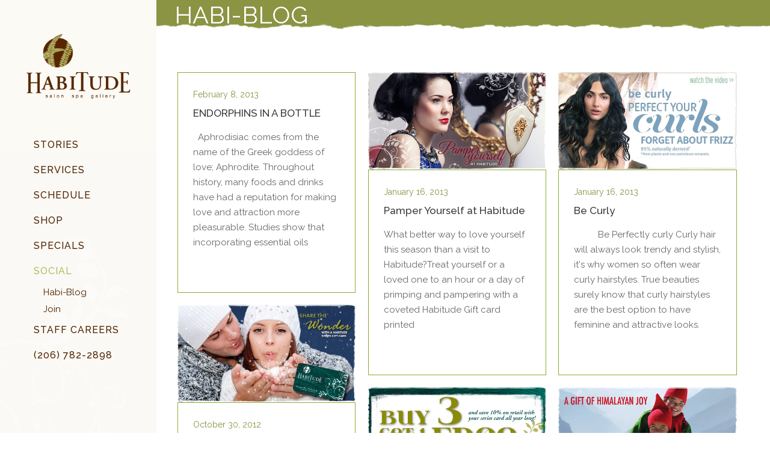

--- FILE ---
content_type: text/html; charset=UTF-8
request_url: https://www.habitude.com/category/habi-blog/page/7/
body_size: 15010
content:
<!DOCTYPE html>
<html lang="en-US">
<head>
	<meta charset="UTF-8"/>
	
	<link rel="profile" href="http://gmpg.org/xfn/11"/>
		
				<meta name=viewport content="width=device-width,initial-scale=1,user-scalable=no">
					<link rel="shortcut icon" type="image/x-icon" href="https://www.habitude.com/wp-content/uploads/2018/09/favicon-1.png">
			<link rel="apple-touch-icon" href="https://www.habitude.com/wp-content/uploads/2018/09/favicon-1.png"/>
			
	<meta name='robots' content='index, follow, max-image-preview:large, max-snippet:-1, max-video-preview:-1' />
	<style>img:is([sizes="auto" i], [sizes^="auto," i]) { contain-intrinsic-size: 3000px 1500px }</style>
	
	<!-- This site is optimized with the Yoast SEO plugin v24.7 - https://yoast.com/wordpress/plugins/seo/ -->
	<title>Habi-Blog Archives &#8212; Page 7 of 12 &#8212; Habitude</title><link rel="preload" data-rocket-preload as="image" href="https://www.habitude.com/wp-content/uploads/2015/09/side-overlay.png" fetchpriority="high"><link rel="preload" data-rocket-preload as="style" href="https://fonts.googleapis.com/css?family=Raleway%3A100%2C100i%2C200%2C200i%2C300%2C300i%2C400%2C400i%2C500%2C500i%2C600%2C600i%2C700%2C700i%2C800%2C800i%2C900%2C900i%7CCrete%20Round%3A100%2C100i%2C200%2C200i%2C300%2C300i%2C400%2C400i%2C500%2C500i%2C600%2C600i%2C700%2C700i%2C800%2C800i%2C900%2C900i%7CAbril%20Fatface%3A100%2C100i%2C200%2C200i%2C300%2C300i%2C400%2C400i%2C500%2C500i%2C600%2C600i%2C700%2C700i%2C800%2C800i%2C900%2C900i&#038;subset=latin%2Clatin-ext&#038;display=swap" /><link rel="stylesheet" href="https://fonts.googleapis.com/css?family=Raleway%3A100%2C100i%2C200%2C200i%2C300%2C300i%2C400%2C400i%2C500%2C500i%2C600%2C600i%2C700%2C700i%2C800%2C800i%2C900%2C900i%7CCrete%20Round%3A100%2C100i%2C200%2C200i%2C300%2C300i%2C400%2C400i%2C500%2C500i%2C600%2C600i%2C700%2C700i%2C800%2C800i%2C900%2C900i%7CAbril%20Fatface%3A100%2C100i%2C200%2C200i%2C300%2C300i%2C400%2C400i%2C500%2C500i%2C600%2C600i%2C700%2C700i%2C800%2C800i%2C900%2C900i&#038;subset=latin%2Clatin-ext&#038;display=swap" media="print" onload="this.media='all'" /><noscript><link rel="stylesheet" href="https://fonts.googleapis.com/css?family=Raleway%3A100%2C100i%2C200%2C200i%2C300%2C300i%2C400%2C400i%2C500%2C500i%2C600%2C600i%2C700%2C700i%2C800%2C800i%2C900%2C900i%7CCrete%20Round%3A100%2C100i%2C200%2C200i%2C300%2C300i%2C400%2C400i%2C500%2C500i%2C600%2C600i%2C700%2C700i%2C800%2C800i%2C900%2C900i%7CAbril%20Fatface%3A100%2C100i%2C200%2C200i%2C300%2C300i%2C400%2C400i%2C500%2C500i%2C600%2C600i%2C700%2C700i%2C800%2C800i%2C900%2C900i&#038;subset=latin%2Clatin-ext&#038;display=swap" /></noscript>
	<link rel="canonical" href="https://www.habitude.com/category/habi-blog/page/7/" />
	<link rel="prev" href="https://www.habitude.com/category/habi-blog/page/6/" />
	<link rel="next" href="https://www.habitude.com/category/habi-blog/page/8/" />
	<meta property="og:locale" content="en_US" />
	<meta property="og:type" content="article" />
	<meta property="og:title" content="Habi-Blog Archives &#8212; Page 7 of 12 &#8212; Habitude" />
	<meta property="og:url" content="https://www.habitude.com/category/habi-blog/" />
	<meta property="og:site_name" content="Habitude" />
	<meta property="og:image" content="https://www.habitude.com/wp-content/uploads/2010/08/HabitudeLogoBrownGreen5.jpg" />
	<meta property="og:image:width" content="896" />
	<meta property="og:image:height" content="554" />
	<meta property="og:image:type" content="image/jpeg" />
	<meta name="twitter:card" content="summary_large_image" />
	<meta name="twitter:site" content="@habitudeseattle" />
	<script type="application/ld+json" class="yoast-schema-graph">{"@context":"https://schema.org","@graph":[{"@type":"CollectionPage","@id":"https://www.habitude.com/category/habi-blog/","url":"https://www.habitude.com/category/habi-blog/page/7/","name":"Habi-Blog Archives &#8212; Page 7 of 12 &#8212; Habitude","isPartOf":{"@id":"https://www.habitude.com/#website"},"breadcrumb":{"@id":"https://www.habitude.com/category/habi-blog/page/7/#breadcrumb"},"inLanguage":"en-US"},{"@type":"BreadcrumbList","@id":"https://www.habitude.com/category/habi-blog/page/7/#breadcrumb","itemListElement":[{"@type":"ListItem","position":1,"name":"Home","item":"https://www.habitude.com/"},{"@type":"ListItem","position":2,"name":"Habi-Blog"}]},{"@type":"WebSite","@id":"https://www.habitude.com/#website","url":"https://www.habitude.com/","name":"Habitude","description":"Seattle Spa, Salon and Gallery","publisher":{"@id":"https://www.habitude.com/#organization"},"potentialAction":[{"@type":"SearchAction","target":{"@type":"EntryPoint","urlTemplate":"https://www.habitude.com/?s={search_term_string}"},"query-input":{"@type":"PropertyValueSpecification","valueRequired":true,"valueName":"search_term_string"}}],"inLanguage":"en-US"},{"@type":"Organization","@id":"https://www.habitude.com/#organization","name":"Habitude","url":"https://www.habitude.com/","logo":{"@type":"ImageObject","inLanguage":"en-US","@id":"https://www.habitude.com/#/schema/logo/image/","url":"https://www.habitude.com/wp-content/uploads/2010/08/HabitudeLogoBrownGreen5.jpg","contentUrl":"https://www.habitude.com/wp-content/uploads/2010/08/HabitudeLogoBrownGreen5.jpg","width":896,"height":554,"caption":"Habitude"},"image":{"@id":"https://www.habitude.com/#/schema/logo/image/"},"sameAs":["https://www.facebook.com/HabitudeSalonSpa/","https://x.com/habitudeseattle","https://www.instagram.com/habitudesalonspa/","https://www.pinterest.com/habitudeseattle/"]}]}</script>
	<!-- / Yoast SEO plugin. -->


<link rel='dns-prefetch' href='//fonts.googleapis.com' />
<link href='https://fonts.gstatic.com' crossorigin rel='preconnect' />
<link rel="alternate" type="application/rss+xml" title="Habitude &raquo; Feed" href="https://www.habitude.com/feed/" />
<link rel="alternate" type="application/rss+xml" title="Habitude &raquo; Comments Feed" href="https://www.habitude.com/comments/feed/" />
<link rel="alternate" type="application/rss+xml" title="Habitude &raquo; Habi-Blog Category Feed" href="https://www.habitude.com/category/habi-blog/feed/" />
<style id='wp-emoji-styles-inline-css' type='text/css'>

	img.wp-smiley, img.emoji {
		display: inline !important;
		border: none !important;
		box-shadow: none !important;
		height: 1em !important;
		width: 1em !important;
		margin: 0 0.07em !important;
		vertical-align: -0.1em !important;
		background: none !important;
		padding: 0 !important;
	}
</style>
<link rel='stylesheet' id='wp-block-library-css' href='https://www.habitude.com/wp-includes/css/dist/block-library/style.min.css?ver=6.7.4' type='text/css' media='all' />
<style id='classic-theme-styles-inline-css' type='text/css'>
/*! This file is auto-generated */
.wp-block-button__link{color:#fff;background-color:#32373c;border-radius:9999px;box-shadow:none;text-decoration:none;padding:calc(.667em + 2px) calc(1.333em + 2px);font-size:1.125em}.wp-block-file__button{background:#32373c;color:#fff;text-decoration:none}
</style>
<style id='global-styles-inline-css' type='text/css'>
:root{--wp--preset--aspect-ratio--square: 1;--wp--preset--aspect-ratio--4-3: 4/3;--wp--preset--aspect-ratio--3-4: 3/4;--wp--preset--aspect-ratio--3-2: 3/2;--wp--preset--aspect-ratio--2-3: 2/3;--wp--preset--aspect-ratio--16-9: 16/9;--wp--preset--aspect-ratio--9-16: 9/16;--wp--preset--color--black: #000000;--wp--preset--color--cyan-bluish-gray: #abb8c3;--wp--preset--color--white: #ffffff;--wp--preset--color--pale-pink: #f78da7;--wp--preset--color--vivid-red: #cf2e2e;--wp--preset--color--luminous-vivid-orange: #ff6900;--wp--preset--color--luminous-vivid-amber: #fcb900;--wp--preset--color--light-green-cyan: #7bdcb5;--wp--preset--color--vivid-green-cyan: #00d084;--wp--preset--color--pale-cyan-blue: #8ed1fc;--wp--preset--color--vivid-cyan-blue: #0693e3;--wp--preset--color--vivid-purple: #9b51e0;--wp--preset--gradient--vivid-cyan-blue-to-vivid-purple: linear-gradient(135deg,rgba(6,147,227,1) 0%,rgb(155,81,224) 100%);--wp--preset--gradient--light-green-cyan-to-vivid-green-cyan: linear-gradient(135deg,rgb(122,220,180) 0%,rgb(0,208,130) 100%);--wp--preset--gradient--luminous-vivid-amber-to-luminous-vivid-orange: linear-gradient(135deg,rgba(252,185,0,1) 0%,rgba(255,105,0,1) 100%);--wp--preset--gradient--luminous-vivid-orange-to-vivid-red: linear-gradient(135deg,rgba(255,105,0,1) 0%,rgb(207,46,46) 100%);--wp--preset--gradient--very-light-gray-to-cyan-bluish-gray: linear-gradient(135deg,rgb(238,238,238) 0%,rgb(169,184,195) 100%);--wp--preset--gradient--cool-to-warm-spectrum: linear-gradient(135deg,rgb(74,234,220) 0%,rgb(151,120,209) 20%,rgb(207,42,186) 40%,rgb(238,44,130) 60%,rgb(251,105,98) 80%,rgb(254,248,76) 100%);--wp--preset--gradient--blush-light-purple: linear-gradient(135deg,rgb(255,206,236) 0%,rgb(152,150,240) 100%);--wp--preset--gradient--blush-bordeaux: linear-gradient(135deg,rgb(254,205,165) 0%,rgb(254,45,45) 50%,rgb(107,0,62) 100%);--wp--preset--gradient--luminous-dusk: linear-gradient(135deg,rgb(255,203,112) 0%,rgb(199,81,192) 50%,rgb(65,88,208) 100%);--wp--preset--gradient--pale-ocean: linear-gradient(135deg,rgb(255,245,203) 0%,rgb(182,227,212) 50%,rgb(51,167,181) 100%);--wp--preset--gradient--electric-grass: linear-gradient(135deg,rgb(202,248,128) 0%,rgb(113,206,126) 100%);--wp--preset--gradient--midnight: linear-gradient(135deg,rgb(2,3,129) 0%,rgb(40,116,252) 100%);--wp--preset--font-size--small: 13px;--wp--preset--font-size--medium: 20px;--wp--preset--font-size--large: 36px;--wp--preset--font-size--x-large: 42px;--wp--preset--spacing--20: 0.44rem;--wp--preset--spacing--30: 0.67rem;--wp--preset--spacing--40: 1rem;--wp--preset--spacing--50: 1.5rem;--wp--preset--spacing--60: 2.25rem;--wp--preset--spacing--70: 3.38rem;--wp--preset--spacing--80: 5.06rem;--wp--preset--shadow--natural: 6px 6px 9px rgba(0, 0, 0, 0.2);--wp--preset--shadow--deep: 12px 12px 50px rgba(0, 0, 0, 0.4);--wp--preset--shadow--sharp: 6px 6px 0px rgba(0, 0, 0, 0.2);--wp--preset--shadow--outlined: 6px 6px 0px -3px rgba(255, 255, 255, 1), 6px 6px rgba(0, 0, 0, 1);--wp--preset--shadow--crisp: 6px 6px 0px rgba(0, 0, 0, 1);}:where(.is-layout-flex){gap: 0.5em;}:where(.is-layout-grid){gap: 0.5em;}body .is-layout-flex{display: flex;}.is-layout-flex{flex-wrap: wrap;align-items: center;}.is-layout-flex > :is(*, div){margin: 0;}body .is-layout-grid{display: grid;}.is-layout-grid > :is(*, div){margin: 0;}:where(.wp-block-columns.is-layout-flex){gap: 2em;}:where(.wp-block-columns.is-layout-grid){gap: 2em;}:where(.wp-block-post-template.is-layout-flex){gap: 1.25em;}:where(.wp-block-post-template.is-layout-grid){gap: 1.25em;}.has-black-color{color: var(--wp--preset--color--black) !important;}.has-cyan-bluish-gray-color{color: var(--wp--preset--color--cyan-bluish-gray) !important;}.has-white-color{color: var(--wp--preset--color--white) !important;}.has-pale-pink-color{color: var(--wp--preset--color--pale-pink) !important;}.has-vivid-red-color{color: var(--wp--preset--color--vivid-red) !important;}.has-luminous-vivid-orange-color{color: var(--wp--preset--color--luminous-vivid-orange) !important;}.has-luminous-vivid-amber-color{color: var(--wp--preset--color--luminous-vivid-amber) !important;}.has-light-green-cyan-color{color: var(--wp--preset--color--light-green-cyan) !important;}.has-vivid-green-cyan-color{color: var(--wp--preset--color--vivid-green-cyan) !important;}.has-pale-cyan-blue-color{color: var(--wp--preset--color--pale-cyan-blue) !important;}.has-vivid-cyan-blue-color{color: var(--wp--preset--color--vivid-cyan-blue) !important;}.has-vivid-purple-color{color: var(--wp--preset--color--vivid-purple) !important;}.has-black-background-color{background-color: var(--wp--preset--color--black) !important;}.has-cyan-bluish-gray-background-color{background-color: var(--wp--preset--color--cyan-bluish-gray) !important;}.has-white-background-color{background-color: var(--wp--preset--color--white) !important;}.has-pale-pink-background-color{background-color: var(--wp--preset--color--pale-pink) !important;}.has-vivid-red-background-color{background-color: var(--wp--preset--color--vivid-red) !important;}.has-luminous-vivid-orange-background-color{background-color: var(--wp--preset--color--luminous-vivid-orange) !important;}.has-luminous-vivid-amber-background-color{background-color: var(--wp--preset--color--luminous-vivid-amber) !important;}.has-light-green-cyan-background-color{background-color: var(--wp--preset--color--light-green-cyan) !important;}.has-vivid-green-cyan-background-color{background-color: var(--wp--preset--color--vivid-green-cyan) !important;}.has-pale-cyan-blue-background-color{background-color: var(--wp--preset--color--pale-cyan-blue) !important;}.has-vivid-cyan-blue-background-color{background-color: var(--wp--preset--color--vivid-cyan-blue) !important;}.has-vivid-purple-background-color{background-color: var(--wp--preset--color--vivid-purple) !important;}.has-black-border-color{border-color: var(--wp--preset--color--black) !important;}.has-cyan-bluish-gray-border-color{border-color: var(--wp--preset--color--cyan-bluish-gray) !important;}.has-white-border-color{border-color: var(--wp--preset--color--white) !important;}.has-pale-pink-border-color{border-color: var(--wp--preset--color--pale-pink) !important;}.has-vivid-red-border-color{border-color: var(--wp--preset--color--vivid-red) !important;}.has-luminous-vivid-orange-border-color{border-color: var(--wp--preset--color--luminous-vivid-orange) !important;}.has-luminous-vivid-amber-border-color{border-color: var(--wp--preset--color--luminous-vivid-amber) !important;}.has-light-green-cyan-border-color{border-color: var(--wp--preset--color--light-green-cyan) !important;}.has-vivid-green-cyan-border-color{border-color: var(--wp--preset--color--vivid-green-cyan) !important;}.has-pale-cyan-blue-border-color{border-color: var(--wp--preset--color--pale-cyan-blue) !important;}.has-vivid-cyan-blue-border-color{border-color: var(--wp--preset--color--vivid-cyan-blue) !important;}.has-vivid-purple-border-color{border-color: var(--wp--preset--color--vivid-purple) !important;}.has-vivid-cyan-blue-to-vivid-purple-gradient-background{background: var(--wp--preset--gradient--vivid-cyan-blue-to-vivid-purple) !important;}.has-light-green-cyan-to-vivid-green-cyan-gradient-background{background: var(--wp--preset--gradient--light-green-cyan-to-vivid-green-cyan) !important;}.has-luminous-vivid-amber-to-luminous-vivid-orange-gradient-background{background: var(--wp--preset--gradient--luminous-vivid-amber-to-luminous-vivid-orange) !important;}.has-luminous-vivid-orange-to-vivid-red-gradient-background{background: var(--wp--preset--gradient--luminous-vivid-orange-to-vivid-red) !important;}.has-very-light-gray-to-cyan-bluish-gray-gradient-background{background: var(--wp--preset--gradient--very-light-gray-to-cyan-bluish-gray) !important;}.has-cool-to-warm-spectrum-gradient-background{background: var(--wp--preset--gradient--cool-to-warm-spectrum) !important;}.has-blush-light-purple-gradient-background{background: var(--wp--preset--gradient--blush-light-purple) !important;}.has-blush-bordeaux-gradient-background{background: var(--wp--preset--gradient--blush-bordeaux) !important;}.has-luminous-dusk-gradient-background{background: var(--wp--preset--gradient--luminous-dusk) !important;}.has-pale-ocean-gradient-background{background: var(--wp--preset--gradient--pale-ocean) !important;}.has-electric-grass-gradient-background{background: var(--wp--preset--gradient--electric-grass) !important;}.has-midnight-gradient-background{background: var(--wp--preset--gradient--midnight) !important;}.has-small-font-size{font-size: var(--wp--preset--font-size--small) !important;}.has-medium-font-size{font-size: var(--wp--preset--font-size--medium) !important;}.has-large-font-size{font-size: var(--wp--preset--font-size--large) !important;}.has-x-large-font-size{font-size: var(--wp--preset--font-size--x-large) !important;}
:where(.wp-block-post-template.is-layout-flex){gap: 1.25em;}:where(.wp-block-post-template.is-layout-grid){gap: 1.25em;}
:where(.wp-block-columns.is-layout-flex){gap: 2em;}:where(.wp-block-columns.is-layout-grid){gap: 2em;}
:root :where(.wp-block-pullquote){font-size: 1.5em;line-height: 1.6;}
</style>
<link rel='stylesheet' id='wp-job-manager-job-listings-css' href='https://www.habitude.com/wp-content/plugins/wp-job-manager/assets/dist/css/job-listings.css?ver=598383a28ac5f9f156e4' type='text/css' media='all' />
<link rel='stylesheet' id='wppopups-base-css' href='https://www.habitude.com/wp-content/plugins/wp-popups-lite/src/assets/css/wppopups-base.css?ver=2.2.0.3' type='text/css' media='all' />
<link rel='stylesheet' id='mediaelement-css' href='https://www.habitude.com/wp-includes/js/mediaelement/mediaelementplayer-legacy.min.css?ver=4.2.17' type='text/css' media='all' />
<link rel='stylesheet' id='wp-mediaelement-css' href='https://www.habitude.com/wp-includes/js/mediaelement/wp-mediaelement.min.css?ver=6.7.4' type='text/css' media='all' />
<link rel='stylesheet' id='stockholm-default-style-css' href='https://www.habitude.com/wp-content/themes/stockholm/style.css?ver=6.7.4' type='text/css' media='all' />
<link rel='stylesheet' id='stockholm-font-awesome-css' href='https://www.habitude.com/wp-content/themes/stockholm/framework/modules/icons/font-awesome/css/font-awesome.min.css?ver=6.7.4' type='text/css' media='all' />
<link rel='stylesheet' id='elegant-icons-css' href='https://www.habitude.com/wp-content/themes/stockholm/framework/modules/icons/elegant-icons/style.min.css?ver=6.7.4' type='text/css' media='all' />
<link rel='stylesheet' id='linear-icons-css' href='https://www.habitude.com/wp-content/themes/stockholm/framework/modules/icons/linear-icons/style.min.css?ver=6.7.4' type='text/css' media='all' />
<link rel='stylesheet' id='linea-icons-css' href='https://www.habitude.com/wp-content/themes/stockholm/framework/modules/icons/linea-icons/style.min.css?ver=6.7.4' type='text/css' media='all' />
<link rel='stylesheet' id='ion-icons-css' href='https://www.habitude.com/wp-content/themes/stockholm/framework/modules/icons/ion-icons/style.min.css?ver=6.7.4' type='text/css' media='all' />
<link rel='stylesheet' id='stockholm-stylesheet-css' href='https://www.habitude.com/wp-content/themes/stockholm/css/stylesheet.min.css?ver=6.7.4' type='text/css' media='all' />
<link rel='stylesheet' id='stockholm-webkit-css' href='https://www.habitude.com/wp-content/themes/stockholm/css/webkit_stylesheet.css?ver=6.7.4' type='text/css' media='all' />
<link rel='stylesheet' id='stockholm-style-dynamic-css' href='https://www.habitude.com/wp-content/themes/stockholm/css/style_dynamic.css?ver=1744227140' type='text/css' media='all' />
<link rel='stylesheet' id='stockholm-responsive-css' href='https://www.habitude.com/wp-content/themes/stockholm/css/responsive.min.css?ver=6.7.4' type='text/css' media='all' />
<link rel='stylesheet' id='stockholm-style-dynamic-responsive-css' href='https://www.habitude.com/wp-content/themes/stockholm/css/style_dynamic_responsive.css?ver=1744227140' type='text/css' media='all' />
<style id='stockholm-style-dynamic-responsive-inline-css' type='text/css'>
.homelogos3 {
    padding-top: 20px;
}
.social_icons_footer_holder > span:last-child{margin: 0 0 14px !important;}
.hide-me{display:none;}
.title h1 {
     padding-left: 30px;
}
@media only screen and (max-width: 1000px) {
     .header_top{height:95px;}
     ul.sub_menu {display: block !important;}
}

</style>
<link rel='stylesheet' id='stockholm-vertical-responsive-css' href='https://www.habitude.com/wp-content/themes/stockholm/css/vertical_responsive.min.css?ver=6.7.4' type='text/css' media='all' />
<link rel='stylesheet' id='js_composer_front-css' href='https://www.habitude.com/wp-content/plugins/js_composer/assets/css/js_composer.min.css?ver=8.2' type='text/css' media='all' />

<link rel='stylesheet' id='childstyle-css' href='https://www.habitude.com/wp-content/themes/stockholm-child/style.css?ver=6.7.4' type='text/css' media='all' />
<script type="text/javascript" src="https://www.habitude.com/wp-includes/js/jquery/jquery.min.js?ver=3.7.1" id="jquery-core-js"></script>
<script type="text/javascript" src="https://www.habitude.com/wp-includes/js/jquery/jquery-migrate.min.js?ver=3.4.1" id="jquery-migrate-js"></script>
<script type="text/javascript" src="https://www.habitude.com/wp-content/themes/stockholm/js/plugins/hammer.min.js?ver=1" id="hammer-js"></script>
<script type="text/javascript" src="https://www.habitude.com/wp-content/themes/stockholm/js/plugins/virtual-scroll.min.js?ver=1" id="virtual-scroll-js"></script>
<script></script><link rel="https://api.w.org/" href="https://www.habitude.com/wp-json/" /><link rel="alternate" title="JSON" type="application/json" href="https://www.habitude.com/wp-json/wp/v2/categories/3" /><link rel="EditURI" type="application/rsd+xml" title="RSD" href="https://www.habitude.com/xmlrpc.php?rsd" />
<meta name="generator" content="WordPress 6.7.4" />
<!-- Facebook Pixel Code -->
<script>
!function(f,b,e,v,n,t,s)
{if(f.fbq)return;n=f.fbq=function(){n.callMethod?
n.callMethod.apply(n,arguments):n.queue.push(arguments)};
if(!f._fbq)f._fbq=n;n.push=n;n.loaded=!0;n.version='2.0';
n.queue=[];t=b.createElement(e);t.async=!0;
t.src=v;s=b.getElementsByTagName(e)[0];
s.parentNode.insertBefore(t,s)}(window,document,'script',
'https://connect.facebook.net/en_US/fbevents.js');
 fbq('init', '524957864791485'); 
fbq('track', 'PageView');
</script>
<noscript>
 <img height="1" width="1" 
src="https://www.facebook.com/tr?id=524957864791485&ev=PageView
&noscript=1"/>
</noscript>
<!-- End Facebook Pixel Code -->
<!-- Google tag (gtag.js) -->
<script async src="https://www.googletagmanager.com/gtag/js?id=G-WW0QLVG1PG"></script>
<script>
  window.dataLayer = window.dataLayer || [];
  function gtag(){dataLayer.push(arguments);}
  gtag('js', new Date());

  gtag('config', 'G-WW0QLVG1PG');
</script>
<!-- Google tag (gtag.js) -->
<script async src="https://www.googletagmanager.com/gtag/js?id=G-0SJHHMSQVX">
</script>
<script>
  window.dataLayer = window.dataLayer || [];
  function gtag(){dataLayer.push(arguments);}
  gtag('js', new Date());

  gtag('config', 'G-0SJHHMSQVX');
</script>
<script type='text/javascript' src='https://app.locbox.com/en-US/website_plugins/lb-b96d95ab5f3fc48f7ccde425fea656bf7fd139b0.js'></script><meta name="generator" content="Powered by WPBakery Page Builder - drag and drop page builder for WordPress."/>
<noscript><style> .wpb_animate_when_almost_visible { opacity: 1; }</style></noscript><meta name="generator" content="WP Rocket 3.18.3" data-wpr-features="wpr_oci wpr_preload_links wpr_desktop" /></head>
<body class="archive paged category category-habi-blog category-3 paged-7 category-paged-7 stockholm-core-2.4.6 select-child-theme-ver-1.0.0 select-theme-ver-9.13 vertical_menu_enabled  vertical_menu_transparency vertical_menu_transparency_on smooth_scroll qode-smooth-scroll-enabled  qode_menu_ stockholm-child wpb-js-composer js-comp-ver-8.2 vc_responsive">
		<div  class="wrapper">
		<div  class="wrapper_inner">
						<a id='back_to_top' href='#'>
				<span class="fa-stack">
					<i class="fa fa-angle-up"></i>				</span>
			</a>
						<script>
				var _gaq = _gaq || [];
				_gaq.push(['_setAccount', 'UA-4827531-1']);
				_gaq.push(['_trackPageview']);
				
				(function () {
					var ga = document.createElement('script');
					ga.type = 'text/javascript';
					ga.async = true;
					ga.src = ('https:' == document.location.protocol ? 'https://ssl' : 'http://www') + '.google-analytics.com/ga.js';
					var s = document.getElementsByTagName('script')[0];
					s.parentNode.insertBefore(ga, s);
				})();
			</script>
		<aside class="vertical_menu_area with_scroll  " >
    	<div class="vertical_area_background" ></div>
	<div class="vertical_logo_wrapper">
		<div class="q_logo_vertical">
			<a href="https://www.habitude.com/">
				<img class="normal" src="https://www.habitude.com/wp-content/uploads/2015/08/habitude-logo.png" alt="Logo"/>
<img class="light" src="https://www.habitude.com/wp-content/uploads/2015/08/habitude-logo.png" alt="Logo"/>
<img class="dark" src="https://www.habitude.com/wp-content/uploads/2015/09/hab-white-logo1.png" alt="Logo"/>
			</a>
		</div>
	</div>
	
	<nav class="vertical_menu dropdown_animation vertical_menu_toggle vm_hover_event">
		<ul id="menu-main-menu" class=""><li id="nav-menu-item-21787" class="menu-item menu-item-type-post_type menu-item-object-page menu-item-has-children  has_sub narrow"><a href="https://www.habitude.com/about-us/" class=""><i class="menu_icon fa blank"></i><span class="menu-text">Stories</span><span class="plus"></span></a>
<div class="second"><div class="inner"><ul>
	<li id="nav-menu-item-21788" class="menu-item menu-item-type-post_type menu-item-object-page "><a href="https://www.habitude.com/about-us/" class=""><i class="menu_icon fa blank"></i><span class="menu-text">About</span><span class="plus"></span></a></li>
	<li id="nav-menu-item-21595" class="menu-item menu-item-type-post_type menu-item-object-page "><a href="https://www.habitude.com/about-us/contact-us/" class=""><i class="menu_icon fa blank"></i><span class="menu-text">Contact</span><span class="plus"></span></a></li>
	<li id="nav-menu-item-21649" class="menu-item menu-item-type-post_type menu-item-object-page "><a href="https://www.habitude.com/specials/join-habitude-connect/" class=""><i class="menu_icon fa blank"></i><span class="menu-text">Join</span><span class="plus"></span></a></li>
	<li id="nav-menu-item-3361" class="menu-item menu-item-type-post_type menu-item-object-page "><a href="https://www.habitude.com/about-us/the-founder/" class=""><i class="menu_icon fa blank"></i><span class="menu-text">Founder</span><span class="plus"></span></a></li>
	<li id="nav-menu-item-3360" class="menu-item menu-item-type-post_type menu-item-object-page "><a href="https://www.habitude.com/about-us/kudos/" class=""><i class="menu_icon fa blank"></i><span class="menu-text">Kudos</span><span class="plus"></span></a></li>
	<li id="nav-menu-item-3357" class="menu-item menu-item-type-post_type menu-item-object-page "><a href="https://www.habitude.com/about-us/community/" class=""><i class="menu_icon fa blank"></i><span class="menu-text">Community</span><span class="plus"></span></a></li>
	<li id="nav-menu-item-3359" class="menu-item menu-item-type-post_type menu-item-object-page "><a href="https://www.habitude.com/about-us/happenings/" class=""><i class="menu_icon fa blank"></i><span class="menu-text">Gallery</span><span class="plus"></span></a></li>
	<li id="nav-menu-item-23426" class="menu-item menu-item-type-post_type menu-item-object-page "><a href="https://www.habitude.com/about-us/privacy-policy/" class=""><i class="menu_icon fa blank"></i><span class="menu-text">Privacy Policy</span><span class="plus"></span></a></li>
</ul></div></div>
</li>
<li id="nav-menu-item-3381" class="menu-item menu-item-type-post_type menu-item-object-page menu-item-has-children  has_sub narrow"><a href="https://www.habitude.com/services/" class=""><i class="menu_icon fa blank"></i><span class="menu-text">Services</span><span class="plus"></span></a>
<div class="second"><div class="inner"><ul>
	<li id="nav-menu-item-3338" class="menu-item menu-item-type-post_type menu-item-object-page "><a href="https://www.habitude.com/services/hair-care/" class=""><i class="menu_icon fa blank"></i><span class="menu-text">Hair Care</span><span class="plus"></span></a></li>
	<li id="nav-menu-item-22383" class="menu-item menu-item-type-post_type menu-item-object-page "><a href="https://www.habitude.com/services/crux-services/" class=""><i class="menu_icon fa blank"></i><span class="menu-text">Crux Care</span><span class="plus"></span></a></li>
	<li id="nav-menu-item-3341" class="menu-item menu-item-type-post_type menu-item-object-page "><a href="https://www.habitude.com/services/body-care/" class=""><i class="menu_icon fa blank"></i><span class="menu-text">Massage &#038; Canna Care</span><span class="plus"></span></a></li>
	<li id="nav-menu-item-3344" class="menu-item menu-item-type-post_type menu-item-object-page "><a href="https://www.habitude.com/services/eye-and-skin-care/" class=""><i class="menu_icon fa blank"></i><span class="menu-text">Skin &#038; Body Care</span><span class="plus"></span></a></li>
	<li id="nav-menu-item-3346" class="menu-item menu-item-type-post_type menu-item-object-page "><a href="https://www.habitude.com/services/hand-and-foot-care/" class=""><i class="menu_icon fa blank"></i><span class="menu-text">Hand &#038; Foot Care</span><span class="plus"></span></a></li>
	<li id="nav-menu-item-3340" class="menu-item menu-item-type-post_type menu-item-object-page "><a href="https://www.habitude.com/services/wax-care/" class=""><i class="menu_icon fa blank"></i><span class="menu-text">Wax Care &#038; Eye Care</span><span class="plus"></span></a></li>
	<li id="nav-menu-item-3347" class="menu-item menu-item-type-post_type menu-item-object-page "><a href="https://www.habitude.com/services/mens-care/" class=""><i class="menu_icon fa blank"></i><span class="menu-text">Men’s Care</span><span class="plus"></span></a></li>
	<li id="nav-menu-item-3382" class="menu-item menu-item-type-post_type menu-item-object-page "><a href="https://www.habitude.com/services/groups-bridal/" class=""><i class="menu_icon fa blank"></i><span class="menu-text">Groups &#038; Events</span><span class="plus"></span></a></li>
	<li id="nav-menu-item-3348" class="menu-item menu-item-type-post_type menu-item-object-page "><a href="https://www.habitude.com/services/packages/" class=""><i class="menu_icon fa blank"></i><span class="menu-text">Spa Gift Packages</span><span class="plus"></span></a></li>
	<li id="nav-menu-item-3351" class="menu-item menu-item-type-post_type menu-item-object-page "><a href="https://www.habitude.com/services/what-to-expect/" class=""><i class="menu_icon fa blank"></i><span class="menu-text">Need to Knows</span><span class="plus"></span></a></li>
</ul></div></div>
</li>
<li id="nav-menu-item-3373" class="menu-item menu-item-type-post_type menu-item-object-page  narrow"><a href="https://www.habitude.com/shop/online-booking-gift-cards/" class=""><i class="menu_icon fa blank"></i><span class="menu-text">Schedule</span><span class="plus"></span></a></li>
<li id="nav-menu-item-21828" class="menu-item menu-item-type-post_type menu-item-object-page menu-item-has-children  has_sub narrow"><a href="https://www.habitude.com/shop/" class=""><i class="menu_icon fa blank"></i><span class="menu-text">Shop</span><span class="plus"></span></a>
<div class="second"><div class="inner"><ul>
	<li id="nav-menu-item-23311" class="menu-item menu-item-type-post_type menu-item-object-page "><a href="https://www.habitude.com/curbside-pickup/" class=""><i class="menu_icon fa blank"></i><span class="menu-text">Curbside Pick Up</span><span class="plus"></span></a></li>
	<li id="nav-menu-item-22211" class="menu-item menu-item-type-post_type menu-item-object-page "><a href="https://www.habitude.com/gift-cards/" class=""><i class="menu_icon fa blank"></i><span class="menu-text">Gift Cards</span><span class="plus"></span></a></li>
	<li id="nav-menu-item-3354" class="menu-item menu-item-type-post_type menu-item-object-page "><a href="https://www.habitude.com/shop/eco-boutique/" class=""><i class="menu_icon fa blank"></i><span class="menu-text">Offerings</span><span class="plus"></span></a></li>
</ul></div></div>
</li>
<li id="nav-menu-item-3362" class="menu-item menu-item-type-post_type menu-item-object-page menu-item-has-children  has_sub narrow"><a href="https://www.habitude.com/specials/" class=""><i class="menu_icon fa blank"></i><span class="menu-text">Specials</span><span class="plus"></span></a>
<div class="second"><div class="inner"><ul>
	<li id="nav-menu-item-3363" class="menu-item menu-item-type-post_type menu-item-object-page "><a href="https://www.habitude.com/specials/" class=""><i class="menu_icon fa blank"></i><span class="menu-text">Seasonal Menu</span><span class="plus"></span></a></li>
	<li id="nav-menu-item-3375" class="menu-item menu-item-type-post_type menu-item-object-page "><a href="https://www.habitude.com/specials/insider/" class=""><i class="menu_icon fa blank"></i><span class="menu-text">Insider Spa Membership</span><span class="plus"></span></a></li>
	<li id="nav-menu-item-3377" class="menu-item menu-item-type-post_type menu-item-object-page "><a href="https://www.habitude.com/specials/habitude-gratitude-2/" class=""><i class="menu_icon fa blank"></i><span class="menu-text">Habitude Gratitude Rewards</span><span class="plus"></span></a></li>
	<li id="nav-menu-item-21796" class="menu-item menu-item-type-post_type menu-item-object-page "><a href="https://www.habitude.com/specials/spa-series-2/" class=""><i class="menu_icon fa blank"></i><span class="menu-text">Habitude Series Package</span><span class="plus"></span></a></li>
	<li id="nav-menu-item-3372" class="menu-item menu-item-type-post_type menu-item-object-page "><a href="https://www.habitude.com/specials/echat-archive/" class=""><i class="menu_icon fa blank"></i><span class="menu-text">Seasonal Chat Archive</span><span class="plus"></span></a></li>
	<li id="nav-menu-item-23201" class="menu-item menu-item-type-post_type menu-item-object-page "><a href="https://www.habitude.com/specials/sign-up-for-specials/" class=""><i class="menu_icon fa blank"></i><span class="menu-text">Sign up for Specials</span><span class="plus"></span></a></li>
	<li id="nav-menu-item-21650" class="menu-item menu-item-type-post_type menu-item-object-page "><a href="https://www.habitude.com/specials/join-habitude-connect/" class=""><i class="menu_icon fa blank"></i><span class="menu-text">Join</span><span class="plus"></span></a></li>
</ul></div></div>
</li>
<li id="nav-menu-item-22004" class="menu-item menu-item-type-post_type menu-item-object-page current-menu-ancestor current-menu-parent current_page_parent current_page_ancestor menu-item-has-children active has_sub narrow"><a href="https://www.habitude.com/social/" class=" current "><i class="menu_icon fa blank"></i><span class="menu-text">Social</span><span class="plus"></span></a>
<div class="second"><div class="inner"><ul>
	<li id="nav-menu-item-21797" class="menu-item menu-item-type-taxonomy menu-item-object-category current-menu-item "><a href="https://www.habitude.com/category/habi-blog/" class=""><i class="menu_icon fa blank"></i><span class="menu-text">Habi-Blog</span><span class="plus"></span></a></li>
	<li id="nav-menu-item-21651" class="menu-item menu-item-type-post_type menu-item-object-page "><a href="https://www.habitude.com/specials/join-habitude-connect/" class=""><i class="menu_icon fa blank"></i><span class="menu-text">Join</span><span class="plus"></span></a></li>
</ul></div></div>
</li>
<li id="nav-menu-item-21798" class="menu-item menu-item-type-post_type menu-item-object-page menu-item-has-children  has_sub narrow"><a href="https://www.habitude.com/careers/" class=""><i class="menu_icon fa blank"></i><span class="menu-text">Staff Careers</span><span class="plus"></span></a>
<div class="second"><div class="inner"><ul>
	<li id="nav-menu-item-21653" class="menu-item menu-item-type-post_type menu-item-object-page "><a href="https://www.habitude.com/careers/" class=""><i class="menu_icon fa blank"></i><span class="menu-text">Careers</span><span class="plus"></span></a></li>
	<li id="nav-menu-item-21655" class="menu-item menu-item-type-post_type menu-item-object-page "><a href="https://www.habitude.com/careers/crux-academy/" class=""><i class="menu_icon fa blank"></i><span class="menu-text">Crux Academy</span><span class="plus"></span></a></li>
</ul></div></div>
</li>
<li id="nav-menu-item-22604" class="menu-item menu-item-type-custom menu-item-object-custom  narrow"><a href="tel:206-782-2898" class=""><i class="menu_icon fa blank"></i><span class="menu-text">(206) 782-2898</span><span class="plus"></span></a></li>
<li id="nav-menu-item-22308" class="homelogos menu-item menu-item-type-custom menu-item-object-custom  narrow"><a target="_blank" href="https://aveda.com" class=""><i class="menu_icon fa blank"></i><span class="menu-text"><img src="https://www.habitude.com/wp-content/uploads/2015/11/avedalogo3.png" /></span><span class="plus"></span></a></li>
<li id="nav-menu-item-22311" class="homelogos2 menu-item menu-item-type-custom menu-item-object-custom  narrow"><a target="_blank" href="https://us.davines.com/" class=""><i class="menu_icon fa blank"></i><span class="menu-text"><img src="https://www.habitude.com/wp-content/uploads/2025/03/davines.png" /></span><span class="plus"></span></a></li>
<li id="nav-menu-item-24019" class="homelogos3 menu-item menu-item-type-custom menu-item-object-custom  narrow"><a href="https://us.comfortzoneskin.com/" class=""><i class="menu_icon fa blank"></i><span class="menu-text"><img src="https://www.habitude.com/wp-content/uploads/2025/03/comfort-zone.png" /></span><span class="plus"></span></a></li>
</ul>	</nav>
	</aside>	<header  class="page_header scrolled_not_transparent  fixed">
				<div class="header_inner clearfix">
			<div class="header_bottom clearfix" >
								<div class="container">
					<div class="container_inner clearfix" >
												<div class="header_inner_left">
								<div class="mobile_menu_button"><span><i class="fa fa-bars"></i></span></div>
							<div class="logo_wrapper">
								<div class="q_logo">
									<a href="https://www.habitude.com/">
	<img class="normal" src="https://www.habitude.com/wp-content/uploads/2015/08/habitude-logo.png" alt="Logo"/>
<img class="light" src="https://www.habitude.com/wp-content/uploads/2015/08/habitude-logo.png" alt="Logo"/>
<img class="dark" src="https://www.habitude.com/wp-content/uploads/2015/09/hab-white-logo1.png" alt="Logo"/>
	
	<img class="sticky" src="https://www.habitude.com/wp-content/themes/stockholm/img/logo_black.png" alt="Logo"/>
	
	</a>								</div>
							</div>
						</div>
											</div>
				</div>
							<nav class="mobile_menu">
			<ul id="menu-main-menu-1" class=""><li id="mobile-menu-item-21787" class="menu-item menu-item-type-post_type menu-item-object-page menu-item-has-children  has_sub"><a href="https://www.habitude.com/about-us/" class=""><span>Stories</span></a><span class="mobile_arrow"><i class="fa fa-angle-right"></i><i class="fa fa-angle-down"></i></span>
<ul class="sub_menu">
	<li id="mobile-menu-item-21788" class="menu-item menu-item-type-post_type menu-item-object-page "><a href="https://www.habitude.com/about-us/" class=""><span>About</span></a><span class="mobile_arrow"><i class="fa fa-angle-right"></i><i class="fa fa-angle-down"></i></span></li>
	<li id="mobile-menu-item-21595" class="menu-item menu-item-type-post_type menu-item-object-page "><a href="https://www.habitude.com/about-us/contact-us/" class=""><span>Contact</span></a><span class="mobile_arrow"><i class="fa fa-angle-right"></i><i class="fa fa-angle-down"></i></span></li>
	<li id="mobile-menu-item-21649" class="menu-item menu-item-type-post_type menu-item-object-page "><a href="https://www.habitude.com/specials/join-habitude-connect/" class=""><span>Join</span></a><span class="mobile_arrow"><i class="fa fa-angle-right"></i><i class="fa fa-angle-down"></i></span></li>
	<li id="mobile-menu-item-3361" class="menu-item menu-item-type-post_type menu-item-object-page "><a href="https://www.habitude.com/about-us/the-founder/" class=""><span>Founder</span></a><span class="mobile_arrow"><i class="fa fa-angle-right"></i><i class="fa fa-angle-down"></i></span></li>
	<li id="mobile-menu-item-3360" class="menu-item menu-item-type-post_type menu-item-object-page "><a href="https://www.habitude.com/about-us/kudos/" class=""><span>Kudos</span></a><span class="mobile_arrow"><i class="fa fa-angle-right"></i><i class="fa fa-angle-down"></i></span></li>
	<li id="mobile-menu-item-3357" class="menu-item menu-item-type-post_type menu-item-object-page "><a href="https://www.habitude.com/about-us/community/" class=""><span>Community</span></a><span class="mobile_arrow"><i class="fa fa-angle-right"></i><i class="fa fa-angle-down"></i></span></li>
	<li id="mobile-menu-item-3359" class="menu-item menu-item-type-post_type menu-item-object-page "><a href="https://www.habitude.com/about-us/happenings/" class=""><span>Gallery</span></a><span class="mobile_arrow"><i class="fa fa-angle-right"></i><i class="fa fa-angle-down"></i></span></li>
	<li id="mobile-menu-item-23426" class="menu-item menu-item-type-post_type menu-item-object-page "><a href="https://www.habitude.com/about-us/privacy-policy/" class=""><span>Privacy Policy</span></a><span class="mobile_arrow"><i class="fa fa-angle-right"></i><i class="fa fa-angle-down"></i></span></li>
</ul>
</li>
<li id="mobile-menu-item-3381" class="menu-item menu-item-type-post_type menu-item-object-page menu-item-has-children  has_sub"><a href="https://www.habitude.com/services/" class=""><span>Services</span></a><span class="mobile_arrow"><i class="fa fa-angle-right"></i><i class="fa fa-angle-down"></i></span>
<ul class="sub_menu">
	<li id="mobile-menu-item-3338" class="menu-item menu-item-type-post_type menu-item-object-page "><a href="https://www.habitude.com/services/hair-care/" class=""><span>Hair Care</span></a><span class="mobile_arrow"><i class="fa fa-angle-right"></i><i class="fa fa-angle-down"></i></span></li>
	<li id="mobile-menu-item-22383" class="menu-item menu-item-type-post_type menu-item-object-page "><a href="https://www.habitude.com/services/crux-services/" class=""><span>Crux Care</span></a><span class="mobile_arrow"><i class="fa fa-angle-right"></i><i class="fa fa-angle-down"></i></span></li>
	<li id="mobile-menu-item-3341" class="menu-item menu-item-type-post_type menu-item-object-page "><a href="https://www.habitude.com/services/body-care/" class=""><span>Massage &#038; Canna Care</span></a><span class="mobile_arrow"><i class="fa fa-angle-right"></i><i class="fa fa-angle-down"></i></span></li>
	<li id="mobile-menu-item-3344" class="menu-item menu-item-type-post_type menu-item-object-page "><a href="https://www.habitude.com/services/eye-and-skin-care/" class=""><span>Skin &#038; Body Care</span></a><span class="mobile_arrow"><i class="fa fa-angle-right"></i><i class="fa fa-angle-down"></i></span></li>
	<li id="mobile-menu-item-3346" class="menu-item menu-item-type-post_type menu-item-object-page "><a href="https://www.habitude.com/services/hand-and-foot-care/" class=""><span>Hand &#038; Foot Care</span></a><span class="mobile_arrow"><i class="fa fa-angle-right"></i><i class="fa fa-angle-down"></i></span></li>
	<li id="mobile-menu-item-3340" class="menu-item menu-item-type-post_type menu-item-object-page "><a href="https://www.habitude.com/services/wax-care/" class=""><span>Wax Care &#038; Eye Care</span></a><span class="mobile_arrow"><i class="fa fa-angle-right"></i><i class="fa fa-angle-down"></i></span></li>
	<li id="mobile-menu-item-3347" class="menu-item menu-item-type-post_type menu-item-object-page "><a href="https://www.habitude.com/services/mens-care/" class=""><span>Men’s Care</span></a><span class="mobile_arrow"><i class="fa fa-angle-right"></i><i class="fa fa-angle-down"></i></span></li>
	<li id="mobile-menu-item-3382" class="menu-item menu-item-type-post_type menu-item-object-page "><a href="https://www.habitude.com/services/groups-bridal/" class=""><span>Groups &#038; Events</span></a><span class="mobile_arrow"><i class="fa fa-angle-right"></i><i class="fa fa-angle-down"></i></span></li>
	<li id="mobile-menu-item-3348" class="menu-item menu-item-type-post_type menu-item-object-page "><a href="https://www.habitude.com/services/packages/" class=""><span>Spa Gift Packages</span></a><span class="mobile_arrow"><i class="fa fa-angle-right"></i><i class="fa fa-angle-down"></i></span></li>
	<li id="mobile-menu-item-3351" class="menu-item menu-item-type-post_type menu-item-object-page "><a href="https://www.habitude.com/services/what-to-expect/" class=""><span>Need to Knows</span></a><span class="mobile_arrow"><i class="fa fa-angle-right"></i><i class="fa fa-angle-down"></i></span></li>
</ul>
</li>
<li id="mobile-menu-item-3373" class="menu-item menu-item-type-post_type menu-item-object-page "><a href="https://www.habitude.com/shop/online-booking-gift-cards/" class=""><span>Schedule</span></a><span class="mobile_arrow"><i class="fa fa-angle-right"></i><i class="fa fa-angle-down"></i></span></li>
<li id="mobile-menu-item-21828" class="menu-item menu-item-type-post_type menu-item-object-page menu-item-has-children  has_sub"><a href="https://www.habitude.com/shop/" class=""><span>Shop</span></a><span class="mobile_arrow"><i class="fa fa-angle-right"></i><i class="fa fa-angle-down"></i></span>
<ul class="sub_menu">
	<li id="mobile-menu-item-23311" class="menu-item menu-item-type-post_type menu-item-object-page "><a href="https://www.habitude.com/curbside-pickup/" class=""><span>Curbside Pick Up</span></a><span class="mobile_arrow"><i class="fa fa-angle-right"></i><i class="fa fa-angle-down"></i></span></li>
	<li id="mobile-menu-item-22211" class="menu-item menu-item-type-post_type menu-item-object-page "><a href="https://www.habitude.com/gift-cards/" class=""><span>Gift Cards</span></a><span class="mobile_arrow"><i class="fa fa-angle-right"></i><i class="fa fa-angle-down"></i></span></li>
	<li id="mobile-menu-item-3354" class="menu-item menu-item-type-post_type menu-item-object-page "><a href="https://www.habitude.com/shop/eco-boutique/" class=""><span>Offerings</span></a><span class="mobile_arrow"><i class="fa fa-angle-right"></i><i class="fa fa-angle-down"></i></span></li>
</ul>
</li>
<li id="mobile-menu-item-3362" class="menu-item menu-item-type-post_type menu-item-object-page menu-item-has-children  has_sub"><a href="https://www.habitude.com/specials/" class=""><span>Specials</span></a><span class="mobile_arrow"><i class="fa fa-angle-right"></i><i class="fa fa-angle-down"></i></span>
<ul class="sub_menu">
	<li id="mobile-menu-item-3363" class="menu-item menu-item-type-post_type menu-item-object-page "><a href="https://www.habitude.com/specials/" class=""><span>Seasonal Menu</span></a><span class="mobile_arrow"><i class="fa fa-angle-right"></i><i class="fa fa-angle-down"></i></span></li>
	<li id="mobile-menu-item-3375" class="menu-item menu-item-type-post_type menu-item-object-page "><a href="https://www.habitude.com/specials/insider/" class=""><span>Insider Spa Membership</span></a><span class="mobile_arrow"><i class="fa fa-angle-right"></i><i class="fa fa-angle-down"></i></span></li>
	<li id="mobile-menu-item-3377" class="menu-item menu-item-type-post_type menu-item-object-page "><a href="https://www.habitude.com/specials/habitude-gratitude-2/" class=""><span>Habitude Gratitude Rewards</span></a><span class="mobile_arrow"><i class="fa fa-angle-right"></i><i class="fa fa-angle-down"></i></span></li>
	<li id="mobile-menu-item-21796" class="menu-item menu-item-type-post_type menu-item-object-page "><a href="https://www.habitude.com/specials/spa-series-2/" class=""><span>Habitude Series Package</span></a><span class="mobile_arrow"><i class="fa fa-angle-right"></i><i class="fa fa-angle-down"></i></span></li>
	<li id="mobile-menu-item-3372" class="menu-item menu-item-type-post_type menu-item-object-page "><a href="https://www.habitude.com/specials/echat-archive/" class=""><span>Seasonal Chat Archive</span></a><span class="mobile_arrow"><i class="fa fa-angle-right"></i><i class="fa fa-angle-down"></i></span></li>
	<li id="mobile-menu-item-23201" class="menu-item menu-item-type-post_type menu-item-object-page "><a href="https://www.habitude.com/specials/sign-up-for-specials/" class=""><span>Sign up for Specials</span></a><span class="mobile_arrow"><i class="fa fa-angle-right"></i><i class="fa fa-angle-down"></i></span></li>
	<li id="mobile-menu-item-21650" class="menu-item menu-item-type-post_type menu-item-object-page "><a href="https://www.habitude.com/specials/join-habitude-connect/" class=""><span>Join</span></a><span class="mobile_arrow"><i class="fa fa-angle-right"></i><i class="fa fa-angle-down"></i></span></li>
</ul>
</li>
<li id="mobile-menu-item-22004" class="menu-item menu-item-type-post_type menu-item-object-page current-menu-ancestor current-menu-parent current_page_parent current_page_ancestor menu-item-has-children active has_sub"><a href="https://www.habitude.com/social/" class=" current "><span>Social</span></a><span class="mobile_arrow"><i class="fa fa-angle-right"></i><i class="fa fa-angle-down"></i></span>
<ul class="sub_menu">
	<li id="mobile-menu-item-21797" class="menu-item menu-item-type-taxonomy menu-item-object-category current-menu-item "><a href="https://www.habitude.com/category/habi-blog/" class=""><span>Habi-Blog</span></a><span class="mobile_arrow"><i class="fa fa-angle-right"></i><i class="fa fa-angle-down"></i></span></li>
	<li id="mobile-menu-item-21651" class="menu-item menu-item-type-post_type menu-item-object-page "><a href="https://www.habitude.com/specials/join-habitude-connect/" class=""><span>Join</span></a><span class="mobile_arrow"><i class="fa fa-angle-right"></i><i class="fa fa-angle-down"></i></span></li>
</ul>
</li>
<li id="mobile-menu-item-21798" class="menu-item menu-item-type-post_type menu-item-object-page menu-item-has-children  has_sub"><a href="https://www.habitude.com/careers/" class=""><span>Staff Careers</span></a><span class="mobile_arrow"><i class="fa fa-angle-right"></i><i class="fa fa-angle-down"></i></span>
<ul class="sub_menu">
	<li id="mobile-menu-item-21653" class="menu-item menu-item-type-post_type menu-item-object-page "><a href="https://www.habitude.com/careers/" class=""><span>Careers</span></a><span class="mobile_arrow"><i class="fa fa-angle-right"></i><i class="fa fa-angle-down"></i></span></li>
	<li id="mobile-menu-item-21655" class="menu-item menu-item-type-post_type menu-item-object-page "><a href="https://www.habitude.com/careers/crux-academy/" class=""><span>Crux Academy</span></a><span class="mobile_arrow"><i class="fa fa-angle-right"></i><i class="fa fa-angle-down"></i></span></li>
</ul>
</li>
<li id="mobile-menu-item-22604" class="menu-item menu-item-type-custom menu-item-object-custom "><a href="tel:206-782-2898" class=""><span>(206) 782-2898</span></a><span class="mobile_arrow"><i class="fa fa-angle-right"></i><i class="fa fa-angle-down"></i></span></li>
<li id="mobile-menu-item-22308" class="homelogos menu-item menu-item-type-custom menu-item-object-custom "><a target="_blank" href="https://aveda.com" class=""><span><img src="https://www.habitude.com/wp-content/uploads/2015/11/avedalogo3.png" /></span></a><span class="mobile_arrow"><i class="fa fa-angle-right"></i><i class="fa fa-angle-down"></i></span></li>
<li id="mobile-menu-item-22311" class="homelogos2 menu-item menu-item-type-custom menu-item-object-custom "><a target="_blank" href="https://us.davines.com/" class=""><span><img src="https://www.habitude.com/wp-content/uploads/2025/03/davines.png" /></span></a><span class="mobile_arrow"><i class="fa fa-angle-right"></i><i class="fa fa-angle-down"></i></span></li>
<li id="mobile-menu-item-24019" class="homelogos3 menu-item menu-item-type-custom menu-item-object-custom "><a href="https://us.comfortzoneskin.com/" class=""><span><img src="https://www.habitude.com/wp-content/uploads/2025/03/comfort-zone.png" /></span></a><span class="mobile_arrow"><i class="fa fa-angle-right"></i><i class="fa fa-angle-down"></i></span></li>
</ul></nav>			</div>
		</div>
	</header>
			
			<div  class="content content_top_margin">
								
				<div class="content_inner">
										
						<div class="title_outer title_without_animation"  data-height="125">
		<div class="title position_left standard_title with_background_color" style="height:125px;;background-color:#8a9443;">
									<div class="title_holder" >

                                <div class="container">
                    <div class="container_inner clearfix">
                						<div class="title_subtitle_holder" >
															
								
                                    
																			<h1 ><span>Habi-Blog</span></h1>
									
																		
															</div>
							                                    </div>
                </div>
                			</div>
		</div>
	</div>
					<div class="container">
		<div class="container_inner default_template_holder clearfix">
														<div class="blog_holder masonry masonry_pagination ">
				<article id="post-2328" class="post-2328 post type-post status-publish format-standard hentry category-habi-blog">
						<div class="post_text">
				<div class="post_text_inner">
					<div class="post_info">
							<span class="time">
		<span>February 8, 2013</span>
	</span>
					</div>
					<h4 class="qodef-post-title">
		<a href="https://www.habitude.com/2013/02/08/2328/"> ENDORPHINS IN A BOTTLE </a></h4>					<p class="post_excerpt">&nbsp;
Aphrodisiac comes from the name of the Greek goddess of love; Aphrodite. Throughout history, many foods and drinks have had a reputation for making love and attraction more pleasurable. Studies show that incorporating essential oils</p>					<div class="post_author_holder">
											</div>
				</div>
			</div>
		</article>
				<article id="post-2298" class="post-2298 post type-post status-publish format-standard has-post-thumbnail hentry category-habi-blog">
							<div class="post_image">
					<a href="https://www.habitude.com/2013/01/16/be-your-best-valentine/" target="_self" title="Pamper Yourself at Habitude">
						<img width="550" height="301" src="https://www.habitude.com/wp-content/uploads/2013/01/valentine2013_2.jpg" class="attachment-portfolio-default size-portfolio-default wp-post-image" alt="" decoding="async" fetchpriority="high" srcset="https://www.habitude.com/wp-content/uploads/2013/01/valentine2013_2.jpg 572w, https://www.habitude.com/wp-content/uploads/2013/01/valentine2013_2-300x164.jpg 300w" sizes="(max-width: 550px) 100vw, 550px" />						<span class="post_overlay">
							<i class="icon_plus" aria-hidden="true"></i>
						</span>
					</a>
				</div>
						<div class="post_text">
				<div class="post_text_inner">
					<div class="post_info">
							<span class="time">
		<span>January 16, 2013</span>
	</span>
					</div>
					<h4 class="qodef-post-title">
		<a href="https://www.habitude.com/2013/01/16/be-your-best-valentine/"> Pamper Yourself at Habitude </a></h4>					<p class="post_excerpt">
What better way to love yourself this season than a visit to Habitude?Treat yourself or a loved one to an hour or a day of primping and pampering with a coveted Habitude Gift card printed</p>					<div class="post_author_holder">
											</div>
				</div>
			</div>
		</article>
				<article id="post-2295" class="post-2295 post type-post status-publish format-standard has-post-thumbnail hentry category-habi-blog">
							<div class="post_image">
					<a href="https://www.habitude.com/2013/01/16/be-curly/" target="_self" title="Be Curly">
						<img width="550" height="301" src="https://www.habitude.com/wp-content/uploads/2013/01/curls2013.jpg" class="attachment-portfolio-default size-portfolio-default wp-post-image" alt="" decoding="async" srcset="https://www.habitude.com/wp-content/uploads/2013/01/curls2013.jpg 572w, https://www.habitude.com/wp-content/uploads/2013/01/curls2013-300x164.jpg 300w" sizes="(max-width: 550px) 100vw, 550px" />						<span class="post_overlay">
							<i class="icon_plus" aria-hidden="true"></i>
						</span>
					</a>
				</div>
						<div class="post_text">
				<div class="post_text_inner">
					<div class="post_info">
							<span class="time">
		<span>January 16, 2013</span>
	</span>
					</div>
					<h4 class="qodef-post-title">
		<a href="https://www.habitude.com/2013/01/16/be-curly/"> Be Curly </a></h4>					<p class="post_excerpt">
&nbsp;
&nbsp;
&nbsp;
&nbsp;
&nbsp;
Be Perfectly curly
Curly hair will always look trendy and stylish, it's why women so often wear curly hairstyles. True beauties surely know that curly hairstyles are the best option to have feminine and attractive looks.</p>					<div class="post_author_holder">
											</div>
				</div>
			</div>
		</article>
				<article id="post-2231" class="post-2231 post type-post status-publish format-standard has-post-thumbnail hentry category-habi-blog">
							<div class="post_image">
					<a href="https://www.habitude.com/2012/10/30/share-the-wonder/" target="_self" title="Share the Wonder">
						<img width="550" height="301" src="https://www.habitude.com/wp-content/uploads/2012/10/share-the-wonder.jpg" class="attachment-portfolio-default size-portfolio-default wp-post-image" alt="" decoding="async" srcset="https://www.habitude.com/wp-content/uploads/2012/10/share-the-wonder.jpg 572w, https://www.habitude.com/wp-content/uploads/2012/10/share-the-wonder-300x164.jpg 300w" sizes="(max-width: 550px) 100vw, 550px" />						<span class="post_overlay">
							<i class="icon_plus" aria-hidden="true"></i>
						</span>
					</a>
				</div>
						<div class="post_text">
				<div class="post_text_inner">
					<div class="post_info">
							<span class="time">
		<span>October 30, 2012</span>
	</span>
					</div>
					<h4 class="qodef-post-title">
		<a href="https://www.habitude.com/2012/10/30/share-the-wonder/"> Share the Wonder </a></h4>										<div class="post_author_holder">
											</div>
				</div>
			</div>
		</article>
				<article id="post-2234" class="post-2234 post type-post status-publish format-standard has-post-thumbnail hentry category-habi-blog">
							<div class="post_image">
					<a href="https://www.habitude.com/2012/10/30/buy-3-get-1-free-series/" target="_self" title="Buy 3 Get 1 Free Series">
						<img width="550" height="301" src="https://www.habitude.com/wp-content/uploads/2012/10/buy-3-get-1-free.jpg" class="attachment-portfolio-default size-portfolio-default wp-post-image" alt="" decoding="async" loading="lazy" srcset="https://www.habitude.com/wp-content/uploads/2012/10/buy-3-get-1-free.jpg 572w, https://www.habitude.com/wp-content/uploads/2012/10/buy-3-get-1-free-300x164.jpg 300w" sizes="auto, (max-width: 550px) 100vw, 550px" />						<span class="post_overlay">
							<i class="icon_plus" aria-hidden="true"></i>
						</span>
					</a>
				</div>
						<div class="post_text">
				<div class="post_text_inner">
					<div class="post_info">
							<span class="time">
		<span>October 30, 2012</span>
	</span>
					</div>
					<h4 class="qodef-post-title">
		<a href="https://www.habitude.com/2012/10/30/buy-3-get-1-free-series/"> Buy 3 Get 1 Free Series </a></h4>										<div class="post_author_holder">
											</div>
				</div>
			</div>
		</article>
				<article id="post-2240" class="post-2240 post type-post status-publish format-standard has-post-thumbnail hentry category-habi-blog">
							<div class="post_image">
					<a href="https://www.habitude.com/2012/10/30/a-gift-of-himalayan-joy/" target="_self" title="A Gift of Himalayan Joy">
						<img width="550" height="301" src="https://www.habitude.com/wp-content/uploads/2012/10/napal.jpg" class="attachment-portfolio-default size-portfolio-default wp-post-image" alt="A GIft of Himalayan Joy" decoding="async" loading="lazy" srcset="https://www.habitude.com/wp-content/uploads/2012/10/napal.jpg 572w, https://www.habitude.com/wp-content/uploads/2012/10/napal-300x164.jpg 300w" sizes="auto, (max-width: 550px) 100vw, 550px" />						<span class="post_overlay">
							<i class="icon_plus" aria-hidden="true"></i>
						</span>
					</a>
				</div>
						<div class="post_text">
				<div class="post_text_inner">
					<div class="post_info">
							<span class="time">
		<span>October 30, 2012</span>
	</span>
					</div>
					<h4 class="qodef-post-title">
		<a href="https://www.habitude.com/2012/10/30/a-gift-of-himalayan-joy/"> A Gift of Himalayan Joy </a></h4>					<p class="post_excerpt">
for those close to you­—and 2,400 families in Nepal.
Purchasing lokta bark paper for our gift sets has made a huge difference to families in Nepal. With income from papermaking, 2,400 families can live better—buy food</p>					<div class="post_author_holder">
											</div>
				</div>
			</div>
		</article>
				<article id="post-2209" class="post-2209 post type-post status-publish format-standard has-post-thumbnail hentry category-habi-blog">
							<div class="post_image">
					<a href="https://www.habitude.com/2012/09/04/2209/" target="_self" title="">
						<img width="550" height="301" src="https://www.habitude.com/wp-content/uploads/2012/09/best-of-ww1.gif" class="attachment-portfolio-default size-portfolio-default wp-post-image" alt="Best of Western Washington" decoding="async" loading="lazy" />						<span class="post_overlay">
							<i class="icon_plus" aria-hidden="true"></i>
						</span>
					</a>
				</div>
						<div class="post_text">
				<div class="post_text_inner">
					<div class="post_info">
							<span class="time">
		<span>September 4, 2012</span>
	</span>
					</div>
					<h4 class="qodef-post-title">
		<a href="https://www.habitude.com/2012/09/04/2209/">  </a></h4>										<div class="post_author_holder">
											</div>
				</div>
			</div>
		</article>
				<article id="post-2194" class="post-2194 post type-post status-publish format-standard has-post-thumbnail hentry category-habi-blog">
							<div class="post_image">
					<a href="https://www.habitude.com/2012/08/24/back-in-the-flow/" target="_self" title="Back in the Flow">
						<img width="550" height="301" src="https://www.habitude.com/wp-content/uploads/2012/08/back-in-the-flow.jpg" class="attachment-portfolio-default size-portfolio-default wp-post-image" alt="Back in the Flow" decoding="async" loading="lazy" srcset="https://www.habitude.com/wp-content/uploads/2012/08/back-in-the-flow.jpg 572w, https://www.habitude.com/wp-content/uploads/2012/08/back-in-the-flow-300x164.jpg 300w" sizes="auto, (max-width: 550px) 100vw, 550px" />						<span class="post_overlay">
							<i class="icon_plus" aria-hidden="true"></i>
						</span>
					</a>
				</div>
						<div class="post_text">
				<div class="post_text_inner">
					<div class="post_info">
							<span class="time">
		<span>August 24, 2012</span>
	</span>
					</div>
					<h4 class="qodef-post-title">
		<a href="https://www.habitude.com/2012/08/24/back-in-the-flow/"> Back in the Flow </a></h4>					<p class="post_excerpt">
As the easy-breezy days of summer are winding to a close, we can’t wait to get back in the flow—kids in school, dinner at 6pm, the familiar rhythm of autumn. What better time for a</p>					<div class="post_author_holder">
											</div>
				</div>
			</div>
		</article>
				<article id="post-2189" class="post-2189 post type-post status-publish format-standard has-post-thumbnail hentry category-habi-blog">
							<div class="post_image">
					<a href="https://www.habitude.com/2012/08/24/commit-to-radiance/" target="_self" title="Commit to Radiance">
						<img width="550" height="301" src="https://www.habitude.com/wp-content/uploads/2012/08/commit-to-radiance.jpg" class="attachment-portfolio-default size-portfolio-default wp-post-image" alt="Commit to Radiance" decoding="async" loading="lazy" srcset="https://www.habitude.com/wp-content/uploads/2012/08/commit-to-radiance.jpg 572w, https://www.habitude.com/wp-content/uploads/2012/08/commit-to-radiance-300x164.jpg 300w" sizes="auto, (max-width: 550px) 100vw, 550px" />						<span class="post_overlay">
							<i class="icon_plus" aria-hidden="true"></i>
						</span>
					</a>
				</div>
						<div class="post_text">
				<div class="post_text_inner">
					<div class="post_info">
							<span class="time">
		<span>August 24, 2012</span>
	</span>
					</div>
					<h4 class="qodef-post-title">
		<a href="https://www.habitude.com/2012/08/24/commit-to-radiance/"> Commit to Radiance </a></h4>					<p class="post_excerpt">
This is a high-tech facial based on Aveda's Tourmaline that has been proven by 4 out of 5 women to be more effective and gentler to skin than microdermabrasion. In clinical tests,  it was just</p>					<div class="post_author_holder">
											</div>
				</div>
			</div>
		</article>
				<article id="post-2186" class="post-2186 post type-post status-publish format-standard has-post-thumbnail hentry category-habi-blog">
							<div class="post_image">
					<a href="https://www.habitude.com/2012/08/24/be-brilliant/" target="_self" title="Be Brilliant">
						<img width="550" height="301" src="https://www.habitude.com/wp-content/uploads/2012/08/be-brilliant.jpg" class="attachment-portfolio-default size-portfolio-default wp-post-image" alt="Be Brilliant" decoding="async" loading="lazy" srcset="https://www.habitude.com/wp-content/uploads/2012/08/be-brilliant.jpg 572w, https://www.habitude.com/wp-content/uploads/2012/08/be-brilliant-300x164.jpg 300w" sizes="auto, (max-width: 550px) 100vw, 550px" />						<span class="post_overlay">
							<i class="icon_plus" aria-hidden="true"></i>
						</span>
					</a>
				</div>
						<div class="post_text">
				<div class="post_text_inner">
					<div class="post_info">
							<span class="time">
		<span>August 24, 2012</span>
	</span>
					</div>
					<h4 class="qodef-post-title">
		<a href="https://www.habitude.com/2012/08/24/be-brilliant/"> Be Brilliant </a></h4>					<p class="post_excerpt">Take your manicure further with our amazing long-lasting gel nail colors. Your choice of nail colors are UV cured onto your nail for brilliant, durable, non-damaging, healthy shine that endures for up to 2 weeks!</p>					<div class="post_author_holder">
											</div>
				</div>
			</div>
		</article>
									</div>
<div class='pagination'><ul><li class='prev'><a href='https://www.habitude.com/category/habi-blog/page/6/'><span class='arrow_carrot-left'></span></a></li><li><a href='https://www.habitude.com/category/habi-blog/' class='inactive'>1</a></li><li><a href='https://www.habitude.com/category/habi-blog/page/2/' class='inactive'>2</a></li><li><a href='https://www.habitude.com/category/habi-blog/page/3/' class='inactive'>3</a></li><li><a href='https://www.habitude.com/category/habi-blog/page/4/' class='inactive'>4</a></li><li><a href='https://www.habitude.com/category/habi-blog/page/5/' class='inactive'>5</a></li><li><a href='https://www.habitude.com/category/habi-blog/page/6/' class='inactive'>6</a></li><li class='active'><span>7</span></li><li><a href='https://www.habitude.com/category/habi-blog/page/8/' class='inactive'>8</a></li><li><a href='https://www.habitude.com/category/habi-blog/page/9/' class='inactive'>9</a></li><li><a href='https://www.habitude.com/category/habi-blog/page/10/' class='inactive'>10</a></li><li><a href='https://www.habitude.com/category/habi-blog/page/11/' class='inactive'>11</a></li><li><a href='https://www.habitude.com/category/habi-blog/page/12/' class='inactive'>12</a></li><li class='next'><a href="https://www.habitude.com/category/habi-blog/page/8/"><span class='arrow_carrot-right'></span></a></li></ul></div>
									</div>
			</div>
		</div>
	</div>
</div>
</div>
</div>
	<footer  class="qodef-page-footer footer_border_columns">
		<div  class="footer_inner clearfix">
				<div  class="footer_top_holder">
		<div class="footer_top ">
						<div class="container">
				<div class="container_inner">
										<div id="black-studio-tinymce-3" class="widget widget_black_studio_tinymce"><div class="textwidget"><p><img class="aligncenter size-full wp-image-21964" src="https://www.habitude.com/wp-content/uploads/2015/09/hab-footer-logo.png" alt="hab-footer-logo" width="96" height="53" /></p>
</div></div>									</div>
			</div>
				</div>
	</div>
					</div>
	</footer>
</div>
</div>
<div  class="wppopups-whole" style="display: none"></div><script type="text/javascript" src="https://www.habitude.com/wp-includes/js/dist/hooks.min.js?ver=4d63a3d491d11ffd8ac6" id="wp-hooks-js"></script>
<script type="text/javascript" id="wppopups-js-extra">
/* <![CDATA[ */
var wppopups_vars = {"is_admin":"","ajax_url":"https:\/\/www.habitude.com\/wp-admin\/admin-ajax.php","pid":"3","is_front_page":"","is_blog_page":"","is_category":"1","site_url":"https:\/\/www.habitude.com","is_archive":"1","is_search":"","is_singular":"","is_preview":"","facebook":"","twitter":"","val_required":"This field is required.","val_url":"Please enter a valid URL.","val_email":"Please enter a valid email address.","val_number":"Please enter a valid number.","val_checklimit":"You have exceeded the number of allowed selections: {#}.","val_limit_characters":"{count} of {limit} max characters.","val_limit_words":"{count} of {limit} max words.","disable_form_reopen":"__return_false"};
/* ]]> */
</script>
<script type="text/javascript" src="https://www.habitude.com/wp-content/plugins/wp-popups-lite/src/assets/js/wppopups.js?ver=2.2.0.3" id="wppopups-js"></script>
<script type="text/javascript" id="rocket-browser-checker-js-after">
/* <![CDATA[ */
"use strict";var _createClass=function(){function defineProperties(target,props){for(var i=0;i<props.length;i++){var descriptor=props[i];descriptor.enumerable=descriptor.enumerable||!1,descriptor.configurable=!0,"value"in descriptor&&(descriptor.writable=!0),Object.defineProperty(target,descriptor.key,descriptor)}}return function(Constructor,protoProps,staticProps){return protoProps&&defineProperties(Constructor.prototype,protoProps),staticProps&&defineProperties(Constructor,staticProps),Constructor}}();function _classCallCheck(instance,Constructor){if(!(instance instanceof Constructor))throw new TypeError("Cannot call a class as a function")}var RocketBrowserCompatibilityChecker=function(){function RocketBrowserCompatibilityChecker(options){_classCallCheck(this,RocketBrowserCompatibilityChecker),this.passiveSupported=!1,this._checkPassiveOption(this),this.options=!!this.passiveSupported&&options}return _createClass(RocketBrowserCompatibilityChecker,[{key:"_checkPassiveOption",value:function(self){try{var options={get passive(){return!(self.passiveSupported=!0)}};window.addEventListener("test",null,options),window.removeEventListener("test",null,options)}catch(err){self.passiveSupported=!1}}},{key:"initRequestIdleCallback",value:function(){!1 in window&&(window.requestIdleCallback=function(cb){var start=Date.now();return setTimeout(function(){cb({didTimeout:!1,timeRemaining:function(){return Math.max(0,50-(Date.now()-start))}})},1)}),!1 in window&&(window.cancelIdleCallback=function(id){return clearTimeout(id)})}},{key:"isDataSaverModeOn",value:function(){return"connection"in navigator&&!0===navigator.connection.saveData}},{key:"supportsLinkPrefetch",value:function(){var elem=document.createElement("link");return elem.relList&&elem.relList.supports&&elem.relList.supports("prefetch")&&window.IntersectionObserver&&"isIntersecting"in IntersectionObserverEntry.prototype}},{key:"isSlowConnection",value:function(){return"connection"in navigator&&"effectiveType"in navigator.connection&&("2g"===navigator.connection.effectiveType||"slow-2g"===navigator.connection.effectiveType)}}]),RocketBrowserCompatibilityChecker}();
/* ]]> */
</script>
<script type="text/javascript" id="rocket-preload-links-js-extra">
/* <![CDATA[ */
var RocketPreloadLinksConfig = {"excludeUris":"\/(?:.+\/)?feed(?:\/(?:.+\/?)?)?$|\/(?:.+\/)?embed\/|\/(index.php\/)?(.*)wp-json(\/.*|$)|\/refer\/|\/go\/|\/recommend\/|\/recommends\/","usesTrailingSlash":"1","imageExt":"jpg|jpeg|gif|png|tiff|bmp|webp|avif|pdf|doc|docx|xls|xlsx|php","fileExt":"jpg|jpeg|gif|png|tiff|bmp|webp|avif|pdf|doc|docx|xls|xlsx|php|html|htm","siteUrl":"https:\/\/www.habitude.com","onHoverDelay":"100","rateThrottle":"3"};
/* ]]> */
</script>
<script type="text/javascript" id="rocket-preload-links-js-after">
/* <![CDATA[ */
(function() {
"use strict";var r="function"==typeof Symbol&&"symbol"==typeof Symbol.iterator?function(e){return typeof e}:function(e){return e&&"function"==typeof Symbol&&e.constructor===Symbol&&e!==Symbol.prototype?"symbol":typeof e},e=function(){function i(e,t){for(var n=0;n<t.length;n++){var i=t[n];i.enumerable=i.enumerable||!1,i.configurable=!0,"value"in i&&(i.writable=!0),Object.defineProperty(e,i.key,i)}}return function(e,t,n){return t&&i(e.prototype,t),n&&i(e,n),e}}();function i(e,t){if(!(e instanceof t))throw new TypeError("Cannot call a class as a function")}var t=function(){function n(e,t){i(this,n),this.browser=e,this.config=t,this.options=this.browser.options,this.prefetched=new Set,this.eventTime=null,this.threshold=1111,this.numOnHover=0}return e(n,[{key:"init",value:function(){!this.browser.supportsLinkPrefetch()||this.browser.isDataSaverModeOn()||this.browser.isSlowConnection()||(this.regex={excludeUris:RegExp(this.config.excludeUris,"i"),images:RegExp(".("+this.config.imageExt+")$","i"),fileExt:RegExp(".("+this.config.fileExt+")$","i")},this._initListeners(this))}},{key:"_initListeners",value:function(e){-1<this.config.onHoverDelay&&document.addEventListener("mouseover",e.listener.bind(e),e.listenerOptions),document.addEventListener("mousedown",e.listener.bind(e),e.listenerOptions),document.addEventListener("touchstart",e.listener.bind(e),e.listenerOptions)}},{key:"listener",value:function(e){var t=e.target.closest("a"),n=this._prepareUrl(t);if(null!==n)switch(e.type){case"mousedown":case"touchstart":this._addPrefetchLink(n);break;case"mouseover":this._earlyPrefetch(t,n,"mouseout")}}},{key:"_earlyPrefetch",value:function(t,e,n){var i=this,r=setTimeout(function(){if(r=null,0===i.numOnHover)setTimeout(function(){return i.numOnHover=0},1e3);else if(i.numOnHover>i.config.rateThrottle)return;i.numOnHover++,i._addPrefetchLink(e)},this.config.onHoverDelay);t.addEventListener(n,function e(){t.removeEventListener(n,e,{passive:!0}),null!==r&&(clearTimeout(r),r=null)},{passive:!0})}},{key:"_addPrefetchLink",value:function(i){return this.prefetched.add(i.href),new Promise(function(e,t){var n=document.createElement("link");n.rel="prefetch",n.href=i.href,n.onload=e,n.onerror=t,document.head.appendChild(n)}).catch(function(){})}},{key:"_prepareUrl",value:function(e){if(null===e||"object"!==(void 0===e?"undefined":r(e))||!1 in e||-1===["http:","https:"].indexOf(e.protocol))return null;var t=e.href.substring(0,this.config.siteUrl.length),n=this._getPathname(e.href,t),i={original:e.href,protocol:e.protocol,origin:t,pathname:n,href:t+n};return this._isLinkOk(i)?i:null}},{key:"_getPathname",value:function(e,t){var n=t?e.substring(this.config.siteUrl.length):e;return n.startsWith("/")||(n="/"+n),this._shouldAddTrailingSlash(n)?n+"/":n}},{key:"_shouldAddTrailingSlash",value:function(e){return this.config.usesTrailingSlash&&!e.endsWith("/")&&!this.regex.fileExt.test(e)}},{key:"_isLinkOk",value:function(e){return null!==e&&"object"===(void 0===e?"undefined":r(e))&&(!this.prefetched.has(e.href)&&e.origin===this.config.siteUrl&&-1===e.href.indexOf("?")&&-1===e.href.indexOf("#")&&!this.regex.excludeUris.test(e.href)&&!this.regex.images.test(e.href))}}],[{key:"run",value:function(){"undefined"!=typeof RocketPreloadLinksConfig&&new n(new RocketBrowserCompatibilityChecker({capture:!0,passive:!0}),RocketPreloadLinksConfig).init()}}]),n}();t.run();
}());
/* ]]> */
</script>
<script type="text/javascript" src="https://www.habitude.com/wp-includes/js/jquery/ui/core.min.js?ver=1.13.3" id="jquery-ui-core-js"></script>
<script type="text/javascript" src="https://www.habitude.com/wp-includes/js/jquery/ui/accordion.min.js?ver=1.13.3" id="jquery-ui-accordion-js"></script>
<script type="text/javascript" src="https://www.habitude.com/wp-includes/js/jquery/ui/datepicker.min.js?ver=1.13.3" id="jquery-ui-datepicker-js"></script>
<script type="text/javascript" id="jquery-ui-datepicker-js-after">
/* <![CDATA[ */
jQuery(function(jQuery){jQuery.datepicker.setDefaults({"closeText":"Close","currentText":"Today","monthNames":["January","February","March","April","May","June","July","August","September","October","November","December"],"monthNamesShort":["Jan","Feb","Mar","Apr","May","Jun","Jul","Aug","Sep","Oct","Nov","Dec"],"nextText":"Next","prevText":"Previous","dayNames":["Sunday","Monday","Tuesday","Wednesday","Thursday","Friday","Saturday"],"dayNamesShort":["Sun","Mon","Tue","Wed","Thu","Fri","Sat"],"dayNamesMin":["S","M","T","W","T","F","S"],"dateFormat":"MM d, yy","firstDay":0,"isRTL":false});});
/* ]]> */
</script>
<script type="text/javascript" src="https://www.habitude.com/wp-includes/js/jquery/ui/effect.min.js?ver=1.13.3" id="jquery-effects-core-js"></script>
<script type="text/javascript" src="https://www.habitude.com/wp-includes/js/jquery/ui/effect-fade.min.js?ver=1.13.3" id="jquery-effects-fade-js"></script>
<script type="text/javascript" src="https://www.habitude.com/wp-includes/js/jquery/ui/effect-size.min.js?ver=1.13.3" id="jquery-effects-size-js"></script>
<script type="text/javascript" src="https://www.habitude.com/wp-includes/js/jquery/ui/effect-scale.min.js?ver=1.13.3" id="jquery-effects-scale-js"></script>
<script type="text/javascript" src="https://www.habitude.com/wp-includes/js/jquery/ui/effect-slide.min.js?ver=1.13.3" id="jquery-effects-slide-js"></script>
<script type="text/javascript" src="https://www.habitude.com/wp-includes/js/jquery/ui/mouse.min.js?ver=1.13.3" id="jquery-ui-mouse-js"></script>
<script type="text/javascript" src="https://www.habitude.com/wp-includes/js/jquery/ui/slider.min.js?ver=1.13.3" id="jquery-ui-slider-js"></script>
<script type="text/javascript" src="https://www.habitude.com/wp-includes/js/jquery/ui/tabs.min.js?ver=1.13.3" id="jquery-ui-tabs-js"></script>
<script type="text/javascript" src="https://www.habitude.com/wp-includes/js/jquery/jquery.form.min.js?ver=4.3.0" id="jquery-form-js"></script>
<script type="text/javascript" id="mediaelement-core-js-before">
/* <![CDATA[ */
var mejsL10n = {"language":"en","strings":{"mejs.download-file":"Download File","mejs.install-flash":"You are using a browser that does not have Flash player enabled or installed. Please turn on your Flash player plugin or download the latest version from https:\/\/get.adobe.com\/flashplayer\/","mejs.fullscreen":"Fullscreen","mejs.play":"Play","mejs.pause":"Pause","mejs.time-slider":"Time Slider","mejs.time-help-text":"Use Left\/Right Arrow keys to advance one second, Up\/Down arrows to advance ten seconds.","mejs.live-broadcast":"Live Broadcast","mejs.volume-help-text":"Use Up\/Down Arrow keys to increase or decrease volume.","mejs.unmute":"Unmute","mejs.mute":"Mute","mejs.volume-slider":"Volume Slider","mejs.video-player":"Video Player","mejs.audio-player":"Audio Player","mejs.captions-subtitles":"Captions\/Subtitles","mejs.captions-chapters":"Chapters","mejs.none":"None","mejs.afrikaans":"Afrikaans","mejs.albanian":"Albanian","mejs.arabic":"Arabic","mejs.belarusian":"Belarusian","mejs.bulgarian":"Bulgarian","mejs.catalan":"Catalan","mejs.chinese":"Chinese","mejs.chinese-simplified":"Chinese (Simplified)","mejs.chinese-traditional":"Chinese (Traditional)","mejs.croatian":"Croatian","mejs.czech":"Czech","mejs.danish":"Danish","mejs.dutch":"Dutch","mejs.english":"English","mejs.estonian":"Estonian","mejs.filipino":"Filipino","mejs.finnish":"Finnish","mejs.french":"French","mejs.galician":"Galician","mejs.german":"German","mejs.greek":"Greek","mejs.haitian-creole":"Haitian Creole","mejs.hebrew":"Hebrew","mejs.hindi":"Hindi","mejs.hungarian":"Hungarian","mejs.icelandic":"Icelandic","mejs.indonesian":"Indonesian","mejs.irish":"Irish","mejs.italian":"Italian","mejs.japanese":"Japanese","mejs.korean":"Korean","mejs.latvian":"Latvian","mejs.lithuanian":"Lithuanian","mejs.macedonian":"Macedonian","mejs.malay":"Malay","mejs.maltese":"Maltese","mejs.norwegian":"Norwegian","mejs.persian":"Persian","mejs.polish":"Polish","mejs.portuguese":"Portuguese","mejs.romanian":"Romanian","mejs.russian":"Russian","mejs.serbian":"Serbian","mejs.slovak":"Slovak","mejs.slovenian":"Slovenian","mejs.spanish":"Spanish","mejs.swahili":"Swahili","mejs.swedish":"Swedish","mejs.tagalog":"Tagalog","mejs.thai":"Thai","mejs.turkish":"Turkish","mejs.ukrainian":"Ukrainian","mejs.vietnamese":"Vietnamese","mejs.welsh":"Welsh","mejs.yiddish":"Yiddish"}};
/* ]]> */
</script>
<script type="text/javascript" src="https://www.habitude.com/wp-includes/js/mediaelement/mediaelement-and-player.min.js?ver=4.2.17" id="mediaelement-core-js"></script>
<script type="text/javascript" src="https://www.habitude.com/wp-includes/js/mediaelement/mediaelement-migrate.min.js?ver=6.7.4" id="mediaelement-migrate-js"></script>
<script type="text/javascript" id="mediaelement-js-extra">
/* <![CDATA[ */
var _wpmejsSettings = {"pluginPath":"\/wp-includes\/js\/mediaelement\/","classPrefix":"mejs-","stretching":"responsive","audioShortcodeLibrary":"mediaelement","videoShortcodeLibrary":"mediaelement"};
/* ]]> */
</script>
<script type="text/javascript" src="https://www.habitude.com/wp-includes/js/mediaelement/wp-mediaelement.min.js?ver=6.7.4" id="wp-mediaelement-js"></script>
<script type="text/javascript" src="https://www.habitude.com/wp-content/themes/stockholm/js/plugins/doubletaptogo.js?ver=6.7.4" id="doubletaptogo-js"></script>
<script type="text/javascript" src="https://www.habitude.com/wp-content/themes/stockholm/js/plugins/modernizr.min.js?ver=6.7.4" id="modernizr-js"></script>
<script type="text/javascript" src="https://www.habitude.com/wp-content/themes/stockholm/js/plugins/jquery.appear.js?ver=6.7.4" id="appear-js"></script>
<script type="text/javascript" src="https://www.habitude.com/wp-includes/js/hoverIntent.min.js?ver=1.10.2" id="hoverIntent-js"></script>
<script type="text/javascript" src="https://www.habitude.com/wp-content/themes/stockholm/js/plugins/absoluteCounter.min.js?ver=6.7.4" id="absoluteCounter-js"></script>
<script type="text/javascript" src="https://www.habitude.com/wp-content/themes/stockholm/js/plugins/easypiechart.js?ver=6.7.4" id="easypiechart-js"></script>
<script type="text/javascript" src="https://www.habitude.com/wp-content/themes/stockholm/js/plugins/jquery.mixitup.min.js?ver=6.7.4" id="mixitup-js"></script>
<script type="text/javascript" src="https://www.habitude.com/wp-content/themes/stockholm/js/plugins/jquery.nicescroll.min.js?ver=6.7.4" id="nicescroll-js"></script>
<script type="text/javascript" src="https://www.habitude.com/wp-content/themes/stockholm/js/plugins/jquery.prettyPhoto.js?ver=6.7.4" id="prettyphoto-js"></script>
<script type="text/javascript" src="https://www.habitude.com/wp-content/themes/stockholm/js/plugins/jquery.fitvids.js?ver=6.7.4" id="fitvids-js"></script>
<script type="text/javascript" src="https://www.habitude.com/wp-content/themes/stockholm/js/plugins/jquery.flexslider-min.js?ver=6.7.4" id="flexslider-js"></script>
<script type="text/javascript" src="https://www.habitude.com/wp-content/themes/stockholm/js/plugins/infinitescroll.js?ver=6.7.4" id="infinitescroll-js"></script>
<script type="text/javascript" src="https://www.habitude.com/wp-content/themes/stockholm/js/plugins/jquery.waitforimages.js?ver=6.7.4" id="waitforimages-js"></script>
<script type="text/javascript" src="https://www.habitude.com/wp-content/themes/stockholm/js/plugins/waypoints.min.js?ver=6.7.4" id="waypoints-js"></script>
<script type="text/javascript" src="https://www.habitude.com/wp-content/themes/stockholm/js/plugins/jplayer.min.js?ver=6.7.4" id="jplayer-js"></script>
<script type="text/javascript" src="https://www.habitude.com/wp-content/themes/stockholm/js/plugins/bootstrap.carousel.js?ver=6.7.4" id="bootstrap-carousel-js"></script>
<script type="text/javascript" src="https://www.habitude.com/wp-content/themes/stockholm/js/plugins/skrollr.js?ver=6.7.4" id="skrollr-js"></script>
<script type="text/javascript" src="https://www.habitude.com/wp-content/themes/stockholm/js/plugins/Chart.min.js?ver=6.7.4" id="Chart-js"></script>
<script type="text/javascript" src="https://www.habitude.com/wp-content/themes/stockholm/js/plugins/jquery.easing.1.3.js?ver=6.7.4" id="jquery-easing-1.3-js"></script>
<script type="text/javascript" src="https://www.habitude.com/wp-content/themes/stockholm/js/plugins/jquery.plugin.min.js?ver=6.7.4" id="jquery-plugin-js"></script>
<script type="text/javascript" src="https://www.habitude.com/wp-content/themes/stockholm/js/plugins/jquery.countdown.min.js?ver=6.7.4" id="countdown-js"></script>
<script type="text/javascript" src="https://www.habitude.com/wp-content/themes/stockholm/js/plugins/jquery.justifiedGallery.min.js?ver=6.7.4" id="justifiedGallery-js"></script>
<script type="text/javascript" src="https://www.habitude.com/wp-content/themes/stockholm/js/plugins/owl.carousel.min.js?ver=6.7.4" id="owl-carousel-js"></script>
<script type="text/javascript" src="https://www.habitude.com/wp-content/themes/stockholm/js/plugins/jquery.carouFredSel-6.2.1.js?ver=6.7.4" id="carouFredSel-js"></script>
<script type="text/javascript" src="https://www.habitude.com/wp-content/themes/stockholm/js/plugins/jquery.fullPage.min.js?ver=6.7.4" id="fullPage-js"></script>
<script type="text/javascript" src="https://www.habitude.com/wp-content/themes/stockholm/js/plugins/lemmon-slider.js?ver=6.7.4" id="lemmonSlider-js"></script>
<script type="text/javascript" src="https://www.habitude.com/wp-content/themes/stockholm/js/plugins/jquery.mousewheel.min.js?ver=6.7.4" id="mousewheel-js"></script>
<script type="text/javascript" src="https://www.habitude.com/wp-content/themes/stockholm/js/plugins/jquery.touchSwipe.min.js?ver=6.7.4" id="touchSwipe-js"></script>
<script type="text/javascript" src="https://www.habitude.com/wp-content/plugins/js_composer/assets/lib/vendor/node_modules/isotope-layout/dist/isotope.pkgd.min.js?ver=8.2" id="isotope-js"></script>
<script type="text/javascript" src="https://www.habitude.com/wp-content/themes/stockholm/js/plugins/packery-mode.pkgd.min.js?ver=6.7.4" id="packery-js"></script>
<script type="text/javascript" src="https://www.habitude.com/wp-content/themes/stockholm/js/plugins/jquery.parallax-scroll.js?ver=6.7.4" id="parallax-scroll-js"></script>
<script type="text/javascript" src="https://www.habitude.com/wp-content/themes/stockholm/js/plugins/jquery.multiscroll.min.js?ver=6.7.4" id="multiscroll-js"></script>
<script type="text/javascript" src="https://www.habitude.com/wp-content/themes/stockholm/js/plugins/SmoothScroll.js?ver=6.7.4" id="smooth-scroll-js"></script>
<script type="text/javascript" src="https://www.habitude.com/wp-content/themes/stockholm/js/default_dynamic.js?ver=1744227140" id="stockholm-default-dynamic-js"></script>
<script type="text/javascript" id="stockholm-default-js-extra">
/* <![CDATA[ */
var QodeLeftMenuArea = {"width":"260"};
var QodeAdminAjax = {"ajaxurl":"https:\/\/www.habitude.com\/wp-admin\/admin-ajax.php"};
/* ]]> */
</script>
<script type="text/javascript" src="https://www.habitude.com/wp-content/themes/stockholm/js/default.min.js?ver=6.7.4" id="stockholm-default-js"></script>
<script type="text/javascript" src="https://www.habitude.com/wp-content/plugins/js_composer/assets/js/dist/js_composer_front.min.js?ver=8.2" id="wpb_composer_front_js-js"></script>
<script type="text/javascript" id="stockholm-like-js-extra">
/* <![CDATA[ */
var qodeLike = {"ajaxurl":"https:\/\/www.habitude.com\/wp-admin\/admin-ajax.php"};
/* ]]> */
</script>
<script type="text/javascript" src="https://www.habitude.com/wp-content/themes/stockholm/js/plugins/qode-like.js?ver=1.0" id="stockholm-like-js"></script>
<script></script></body>
</html>
<!-- This website is like a Rocket, isn't it? Performance optimized by WP Rocket. Learn more: https://wp-rocket.me -->

--- FILE ---
content_type: text/css; charset=utf-8
request_url: https://www.habitude.com/wp-content/themes/stockholm-child/style.css?ver=6.7.4
body_size: 1745
content:
/*
Theme Name: Stockholm Child
Theme URI: http://demo.select-themes.com/stockholm/
Description: A child theme of Stockholm Theme
Author: Select Themes
Author URI: http://select-themes.com
Version: 1.0.0
Template: stockholm
*/
@import url("../stockholm/style.css");

/* Custom Styles  */
p {
	padding:0 0 15px 0;
}
.footer_top_holder{
	background-image:url('https://www.habitude.com/wp-content/uploads/2015/09/raggedy-footer2.png');
	background-repeat:repeat-x;
	background-position:top;
}
.title{
	background-image:url('https://www.habitude.com/wp-content/uploads/2015/09/raggedy-header1.png') !important;
	background-repeat:repeat-x;
	background-position:bottom;
}
.q_slider{
	background-image:url('https://www.habitude.com/wp-content/uploads/2015/09/raggedy-header1.png') !important;
	background-repeat:repeat-x;
	background-position:bottom;
}
.image_pattern{
	background-repeat:no-repeat !important;
}
.vertical_logo_wrapper img{top:30px;}
#menu-main-menu{padding-top:30px;}
/*.vertical_area_background {
	background-image:url('https://www.habitude.com/wp-content/uploads/2015/09/raggedy-side.png');
	background-repeat:repeat-y;
	background-position:right;
}*/
.vertical_menu_enabled.vertical_menu_transparency_on aside.vertical_menu_area .vertical_area_background{
	opacity: 0.7;
    background:url('https://www.habitude.com/wp-content/uploads/2015/09/side-overlay.png') repeat-y top left rgba(248, 244, 235, .7);
}
.google_map_holder{
	margin-bottom:45px;
}
ul {
    list-style-position: initial;
	margin-left:16px;
}

nav.mobile_menu ul li a, nav.mobile_menu ul li h4{color:#ffffff;}
nav.mobile_menu ul>li.has_sub>span.mobile_arrow{color:#ffffff;}
nav.mobile_menu ul li{border:none;}
.side_menu_button>a, .mobile_menu_button span{color:#ffffff;}
/*h6, h6 a, h1 a:hover, h2 a:hover, h3 a:hover, h4 a:hover, h5 a:hover, h6 a:hover, a, p a, header:not(.with_hover_bg_color) nav.main_menu > ul > li:hover > a, nav.main_menu>ul>li.active > a, .drop_down .second .inner > ul > li > a:hover, .drop_down .second .inner ul li.sub ul li a:hover, nav.mobile_menu ul li a:hover, nav.mobile_menu ul li.active > a, .side_menu_button > a:hover, .mobile_menu_button span:hover, .vertical_menu ul li a:hover, .vertical_menu_toggle .second .inner ul li a:hover, nav.popup_menu ul li a:hover, nav.popup_menu ul li ul li a, .blog_holder article.sticky .post_text h3 a, .blog_holder.masonry article.sticky .post_text h5 a, .blog_holder.masonry_full_width article.sticky .post_text h5 a, .blog_holder article .post_info, .blog_holder article .post_info a, .blog_holder article .post_text a.more-link:hover span, .blog_holder article .post_description a:hover, .blog_holder article .post_description .post_comments:hover, .blog_holder.masonry article.format-quote .post_text_inner:hover .qoute_mark, .blog_holder.masonry article.format-link .post_text .post_text_inner:hover .link_mark, .blog_holder.masonry_full_width article.format-quote .post_text .post_text_inner:hover .qoute_mark, .blog_holder.masonry_full_width article.format-link .post_text .post_text_inner:hover .link_mark, .blog_holder article.format-link .post_text .post_text_inner:hover .post_social .post_comments i, .blog_holder article.format-link .post_text .post_text_inner:hover .post_social .blog_like i, .blog_holder article.format-link .post_text .post_text_inner:hover .post_social .social_share_holder > a > i, .blog_holder article.format-quote .post_text .post_text_inner:hover .post_social .post_comments i, .blog_holder article.format-quote .post_text .post_text_inner:hover .post_social .blog_like i, .blog_holder article.format-quote .post_text .post_text_inner:hover .post_social .social_share_holder > a > i, .comment_holder .comment .text .comment_date, .comment_holder .comment .text .replay, .comment_holder .comment .text .comment-reply-link, div.comment_form form p.logged-in-as a, .blog_holder.masonry .post_author:hover, .blog_holder.masonry .post_author a:hover, .blog_holder.masonry_full_width .post_author:hover, .blog_holder.masonry_full_width .post_author a:hover, .blog_holder.masonry article .post_info a:hover, .blog_holder.masonry_full_width article .post_info a:hover, .blog_holder.masonry article h4 a:hover, .blog_holder.masonry_full_width article h4 a:hover, .latest_post_holder .latest_post_title a:hover, .latest_post_holder .post_info_section:before, .latest_post_holder .post_info_section span, .latest_post_holder .post_info_section a, .latest_post_holder .post_author a.post_author_link:hover, .projects_holder article .portfolio_title a:hover, .filter_holder ul li.current span, .filter_holder ul li:not(.filter_title):hover span, .q_accordion_holder.accordion .ui-accordion-header .accordion_mark_icon, blockquote.with_quote_icon i, blockquote h3, .q_dropcap, .price_in_table .value, .price_in_table .price, .q_font_elegant_holder.q_icon_shortcode:hover, .q_font_awsome_icon_holder.q_icon_shortcode:hover, .q_icon_with_title.normal_icon .icon_holder:hover .icon_text_icon, .box_holder_icon_inner.normal_icon .icon_holder_inner:hover .icon_text_icon, .q_progress_bars_icons_inner.square .bar.active i, .q_progress_bars_icons_inner.circle .bar.active i, .q_progress_bars_icons_inner.normal .bar.active i, .q_progress_bars_icons_inner .bar.active i.fa-circle, .q_progress_bars_icons_inner.square .bar.active .q_font_elegant_icon, .q_progress_bars_icons_inner.circle .bar.active .q_font_elegant_icon, .q_progress_bars_icons_inner.normal .bar.active .q_font_elegant_icon, .q_social_icon_holder.normal_social .simple_social, .q_social_icon_holder.normal_social.with_link .simple_social, .q_list.number ul>li:before, .social_share_list_holder ul li i:hover, .q_progress_bar .progress_number, .qbutton:hover, .load_more a:hover, .blog_load_more_button a:hover, #submit_comment:hover, .drop_down .wide .second ul li .qbutton:hover, .drop_down .wide .second ul li ul li .qbutton:hover, nav.content_menu ul li.active:hover i, nav.content_menu ul li:hover i, nav.content_menu ul li.active:hover a, nav.content_menu ul li:hover a, aside.sidebar .widget:not(.woocommerce) li, .header-widget.widget_nav_menu ul.menu li a:hover, input.wpcf7-form-control.wpcf7-submit:not([disabled]):hover, .gform_wrapper input[type=button]:hover, .gform_wrapper input[type=submit]:hover, .vc_grid-container .vc_grid-filter.vc_grid-filter-color-grey > .vc_grid-filter-item:hover span, .vc_grid-container .vc_grid-filter.vc_grid-filter-color-grey > .vc_grid-filter-item.vc_active span{color:#ffffff;}*/

/*.vertical_menu_area with_scroll, .vertical_area_background, aside.vertical_menu_area{
	width:300px;
}*/
::selection{background:#8a9443;}
table td{text-align:left;}
.homelogos{padding-top:170px;}
.homelogos, .homelogos2{}

/* Gravity Forms */
.gform_wrapper input[type=text], .gform_wrapper input[type=url], .gform_wrapper input[type=email], .gform_wrapper input[type=tel], .gform_wrapper input[type=number], .gform_wrapper input[type=password], .gform_wrapper textarea{
	border: 1px solid #D0DDB8;
}


@media only screen and (min-width: 600px) and (max-width: 768px){
.homelogos img{max-width:90px;padding-top:50px;margin:0 auto;text-align:center;}
.homelogos2 img{max-width:90px;margin:0 auto;}
.title h1, .title.position_center h1{font-size:50px !important;text-align:center;}
.title_subtitle_holder{text-align:center;}
}
@media only screen and (max-width: 600px){
.homelogos img{max-width:90px;padding-top:50px;margin:0 auto;text-align:center;}
.homelogos2 img{max-width:90px;margin:0 auto;}
.title h1, .title.position_center h1{font-size:50px !important;text-align:center;}
.title_subtitle_holder{text-align:center;}
#boxes #dialog{max-width: 300px !important;max-height: 400px;}
	#simplepop{max-height:400px !important;text-align: center;}
	#simplepop img{max-height: 150px;}
}
@media only screen and (max-width: 480px){
.homelogos img{max-width:70px;padding-top:50px;margin:0 auto;text-align:center;}
.homelogos2 img{max-width:70px;margin:0 auto;}
.title h1, .title.position_center h1{font-size:50px !important;text-align:center;}
.title_subtitle_holder{text-align:center;}
}